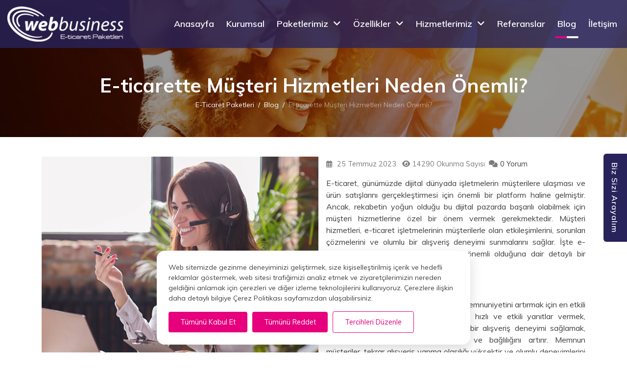

--- FILE ---
content_type: text/html; charset=utf-8
request_url: https://www.google.com/recaptcha/api2/anchor?ar=1&k=6LfWRnUUAAAAAB9dY_qhlN-vaDDDGWh9mml4IxXO&co=aHR0cHM6Ly93d3cud2ViYnVzaW5lc3MuY29tLnRyOjQ0Mw..&hl=tr&v=PoyoqOPhxBO7pBk68S4YbpHZ&size=normal&anchor-ms=20000&execute-ms=30000&cb=dx2re581uzx3
body_size: 49485
content:
<!DOCTYPE HTML><html dir="ltr" lang="tr"><head><meta http-equiv="Content-Type" content="text/html; charset=UTF-8">
<meta http-equiv="X-UA-Compatible" content="IE=edge">
<title>reCAPTCHA</title>
<style type="text/css">
/* cyrillic-ext */
@font-face {
  font-family: 'Roboto';
  font-style: normal;
  font-weight: 400;
  font-stretch: 100%;
  src: url(//fonts.gstatic.com/s/roboto/v48/KFO7CnqEu92Fr1ME7kSn66aGLdTylUAMa3GUBHMdazTgWw.woff2) format('woff2');
  unicode-range: U+0460-052F, U+1C80-1C8A, U+20B4, U+2DE0-2DFF, U+A640-A69F, U+FE2E-FE2F;
}
/* cyrillic */
@font-face {
  font-family: 'Roboto';
  font-style: normal;
  font-weight: 400;
  font-stretch: 100%;
  src: url(//fonts.gstatic.com/s/roboto/v48/KFO7CnqEu92Fr1ME7kSn66aGLdTylUAMa3iUBHMdazTgWw.woff2) format('woff2');
  unicode-range: U+0301, U+0400-045F, U+0490-0491, U+04B0-04B1, U+2116;
}
/* greek-ext */
@font-face {
  font-family: 'Roboto';
  font-style: normal;
  font-weight: 400;
  font-stretch: 100%;
  src: url(//fonts.gstatic.com/s/roboto/v48/KFO7CnqEu92Fr1ME7kSn66aGLdTylUAMa3CUBHMdazTgWw.woff2) format('woff2');
  unicode-range: U+1F00-1FFF;
}
/* greek */
@font-face {
  font-family: 'Roboto';
  font-style: normal;
  font-weight: 400;
  font-stretch: 100%;
  src: url(//fonts.gstatic.com/s/roboto/v48/KFO7CnqEu92Fr1ME7kSn66aGLdTylUAMa3-UBHMdazTgWw.woff2) format('woff2');
  unicode-range: U+0370-0377, U+037A-037F, U+0384-038A, U+038C, U+038E-03A1, U+03A3-03FF;
}
/* math */
@font-face {
  font-family: 'Roboto';
  font-style: normal;
  font-weight: 400;
  font-stretch: 100%;
  src: url(//fonts.gstatic.com/s/roboto/v48/KFO7CnqEu92Fr1ME7kSn66aGLdTylUAMawCUBHMdazTgWw.woff2) format('woff2');
  unicode-range: U+0302-0303, U+0305, U+0307-0308, U+0310, U+0312, U+0315, U+031A, U+0326-0327, U+032C, U+032F-0330, U+0332-0333, U+0338, U+033A, U+0346, U+034D, U+0391-03A1, U+03A3-03A9, U+03B1-03C9, U+03D1, U+03D5-03D6, U+03F0-03F1, U+03F4-03F5, U+2016-2017, U+2034-2038, U+203C, U+2040, U+2043, U+2047, U+2050, U+2057, U+205F, U+2070-2071, U+2074-208E, U+2090-209C, U+20D0-20DC, U+20E1, U+20E5-20EF, U+2100-2112, U+2114-2115, U+2117-2121, U+2123-214F, U+2190, U+2192, U+2194-21AE, U+21B0-21E5, U+21F1-21F2, U+21F4-2211, U+2213-2214, U+2216-22FF, U+2308-230B, U+2310, U+2319, U+231C-2321, U+2336-237A, U+237C, U+2395, U+239B-23B7, U+23D0, U+23DC-23E1, U+2474-2475, U+25AF, U+25B3, U+25B7, U+25BD, U+25C1, U+25CA, U+25CC, U+25FB, U+266D-266F, U+27C0-27FF, U+2900-2AFF, U+2B0E-2B11, U+2B30-2B4C, U+2BFE, U+3030, U+FF5B, U+FF5D, U+1D400-1D7FF, U+1EE00-1EEFF;
}
/* symbols */
@font-face {
  font-family: 'Roboto';
  font-style: normal;
  font-weight: 400;
  font-stretch: 100%;
  src: url(//fonts.gstatic.com/s/roboto/v48/KFO7CnqEu92Fr1ME7kSn66aGLdTylUAMaxKUBHMdazTgWw.woff2) format('woff2');
  unicode-range: U+0001-000C, U+000E-001F, U+007F-009F, U+20DD-20E0, U+20E2-20E4, U+2150-218F, U+2190, U+2192, U+2194-2199, U+21AF, U+21E6-21F0, U+21F3, U+2218-2219, U+2299, U+22C4-22C6, U+2300-243F, U+2440-244A, U+2460-24FF, U+25A0-27BF, U+2800-28FF, U+2921-2922, U+2981, U+29BF, U+29EB, U+2B00-2BFF, U+4DC0-4DFF, U+FFF9-FFFB, U+10140-1018E, U+10190-1019C, U+101A0, U+101D0-101FD, U+102E0-102FB, U+10E60-10E7E, U+1D2C0-1D2D3, U+1D2E0-1D37F, U+1F000-1F0FF, U+1F100-1F1AD, U+1F1E6-1F1FF, U+1F30D-1F30F, U+1F315, U+1F31C, U+1F31E, U+1F320-1F32C, U+1F336, U+1F378, U+1F37D, U+1F382, U+1F393-1F39F, U+1F3A7-1F3A8, U+1F3AC-1F3AF, U+1F3C2, U+1F3C4-1F3C6, U+1F3CA-1F3CE, U+1F3D4-1F3E0, U+1F3ED, U+1F3F1-1F3F3, U+1F3F5-1F3F7, U+1F408, U+1F415, U+1F41F, U+1F426, U+1F43F, U+1F441-1F442, U+1F444, U+1F446-1F449, U+1F44C-1F44E, U+1F453, U+1F46A, U+1F47D, U+1F4A3, U+1F4B0, U+1F4B3, U+1F4B9, U+1F4BB, U+1F4BF, U+1F4C8-1F4CB, U+1F4D6, U+1F4DA, U+1F4DF, U+1F4E3-1F4E6, U+1F4EA-1F4ED, U+1F4F7, U+1F4F9-1F4FB, U+1F4FD-1F4FE, U+1F503, U+1F507-1F50B, U+1F50D, U+1F512-1F513, U+1F53E-1F54A, U+1F54F-1F5FA, U+1F610, U+1F650-1F67F, U+1F687, U+1F68D, U+1F691, U+1F694, U+1F698, U+1F6AD, U+1F6B2, U+1F6B9-1F6BA, U+1F6BC, U+1F6C6-1F6CF, U+1F6D3-1F6D7, U+1F6E0-1F6EA, U+1F6F0-1F6F3, U+1F6F7-1F6FC, U+1F700-1F7FF, U+1F800-1F80B, U+1F810-1F847, U+1F850-1F859, U+1F860-1F887, U+1F890-1F8AD, U+1F8B0-1F8BB, U+1F8C0-1F8C1, U+1F900-1F90B, U+1F93B, U+1F946, U+1F984, U+1F996, U+1F9E9, U+1FA00-1FA6F, U+1FA70-1FA7C, U+1FA80-1FA89, U+1FA8F-1FAC6, U+1FACE-1FADC, U+1FADF-1FAE9, U+1FAF0-1FAF8, U+1FB00-1FBFF;
}
/* vietnamese */
@font-face {
  font-family: 'Roboto';
  font-style: normal;
  font-weight: 400;
  font-stretch: 100%;
  src: url(//fonts.gstatic.com/s/roboto/v48/KFO7CnqEu92Fr1ME7kSn66aGLdTylUAMa3OUBHMdazTgWw.woff2) format('woff2');
  unicode-range: U+0102-0103, U+0110-0111, U+0128-0129, U+0168-0169, U+01A0-01A1, U+01AF-01B0, U+0300-0301, U+0303-0304, U+0308-0309, U+0323, U+0329, U+1EA0-1EF9, U+20AB;
}
/* latin-ext */
@font-face {
  font-family: 'Roboto';
  font-style: normal;
  font-weight: 400;
  font-stretch: 100%;
  src: url(//fonts.gstatic.com/s/roboto/v48/KFO7CnqEu92Fr1ME7kSn66aGLdTylUAMa3KUBHMdazTgWw.woff2) format('woff2');
  unicode-range: U+0100-02BA, U+02BD-02C5, U+02C7-02CC, U+02CE-02D7, U+02DD-02FF, U+0304, U+0308, U+0329, U+1D00-1DBF, U+1E00-1E9F, U+1EF2-1EFF, U+2020, U+20A0-20AB, U+20AD-20C0, U+2113, U+2C60-2C7F, U+A720-A7FF;
}
/* latin */
@font-face {
  font-family: 'Roboto';
  font-style: normal;
  font-weight: 400;
  font-stretch: 100%;
  src: url(//fonts.gstatic.com/s/roboto/v48/KFO7CnqEu92Fr1ME7kSn66aGLdTylUAMa3yUBHMdazQ.woff2) format('woff2');
  unicode-range: U+0000-00FF, U+0131, U+0152-0153, U+02BB-02BC, U+02C6, U+02DA, U+02DC, U+0304, U+0308, U+0329, U+2000-206F, U+20AC, U+2122, U+2191, U+2193, U+2212, U+2215, U+FEFF, U+FFFD;
}
/* cyrillic-ext */
@font-face {
  font-family: 'Roboto';
  font-style: normal;
  font-weight: 500;
  font-stretch: 100%;
  src: url(//fonts.gstatic.com/s/roboto/v48/KFO7CnqEu92Fr1ME7kSn66aGLdTylUAMa3GUBHMdazTgWw.woff2) format('woff2');
  unicode-range: U+0460-052F, U+1C80-1C8A, U+20B4, U+2DE0-2DFF, U+A640-A69F, U+FE2E-FE2F;
}
/* cyrillic */
@font-face {
  font-family: 'Roboto';
  font-style: normal;
  font-weight: 500;
  font-stretch: 100%;
  src: url(//fonts.gstatic.com/s/roboto/v48/KFO7CnqEu92Fr1ME7kSn66aGLdTylUAMa3iUBHMdazTgWw.woff2) format('woff2');
  unicode-range: U+0301, U+0400-045F, U+0490-0491, U+04B0-04B1, U+2116;
}
/* greek-ext */
@font-face {
  font-family: 'Roboto';
  font-style: normal;
  font-weight: 500;
  font-stretch: 100%;
  src: url(//fonts.gstatic.com/s/roboto/v48/KFO7CnqEu92Fr1ME7kSn66aGLdTylUAMa3CUBHMdazTgWw.woff2) format('woff2');
  unicode-range: U+1F00-1FFF;
}
/* greek */
@font-face {
  font-family: 'Roboto';
  font-style: normal;
  font-weight: 500;
  font-stretch: 100%;
  src: url(//fonts.gstatic.com/s/roboto/v48/KFO7CnqEu92Fr1ME7kSn66aGLdTylUAMa3-UBHMdazTgWw.woff2) format('woff2');
  unicode-range: U+0370-0377, U+037A-037F, U+0384-038A, U+038C, U+038E-03A1, U+03A3-03FF;
}
/* math */
@font-face {
  font-family: 'Roboto';
  font-style: normal;
  font-weight: 500;
  font-stretch: 100%;
  src: url(//fonts.gstatic.com/s/roboto/v48/KFO7CnqEu92Fr1ME7kSn66aGLdTylUAMawCUBHMdazTgWw.woff2) format('woff2');
  unicode-range: U+0302-0303, U+0305, U+0307-0308, U+0310, U+0312, U+0315, U+031A, U+0326-0327, U+032C, U+032F-0330, U+0332-0333, U+0338, U+033A, U+0346, U+034D, U+0391-03A1, U+03A3-03A9, U+03B1-03C9, U+03D1, U+03D5-03D6, U+03F0-03F1, U+03F4-03F5, U+2016-2017, U+2034-2038, U+203C, U+2040, U+2043, U+2047, U+2050, U+2057, U+205F, U+2070-2071, U+2074-208E, U+2090-209C, U+20D0-20DC, U+20E1, U+20E5-20EF, U+2100-2112, U+2114-2115, U+2117-2121, U+2123-214F, U+2190, U+2192, U+2194-21AE, U+21B0-21E5, U+21F1-21F2, U+21F4-2211, U+2213-2214, U+2216-22FF, U+2308-230B, U+2310, U+2319, U+231C-2321, U+2336-237A, U+237C, U+2395, U+239B-23B7, U+23D0, U+23DC-23E1, U+2474-2475, U+25AF, U+25B3, U+25B7, U+25BD, U+25C1, U+25CA, U+25CC, U+25FB, U+266D-266F, U+27C0-27FF, U+2900-2AFF, U+2B0E-2B11, U+2B30-2B4C, U+2BFE, U+3030, U+FF5B, U+FF5D, U+1D400-1D7FF, U+1EE00-1EEFF;
}
/* symbols */
@font-face {
  font-family: 'Roboto';
  font-style: normal;
  font-weight: 500;
  font-stretch: 100%;
  src: url(//fonts.gstatic.com/s/roboto/v48/KFO7CnqEu92Fr1ME7kSn66aGLdTylUAMaxKUBHMdazTgWw.woff2) format('woff2');
  unicode-range: U+0001-000C, U+000E-001F, U+007F-009F, U+20DD-20E0, U+20E2-20E4, U+2150-218F, U+2190, U+2192, U+2194-2199, U+21AF, U+21E6-21F0, U+21F3, U+2218-2219, U+2299, U+22C4-22C6, U+2300-243F, U+2440-244A, U+2460-24FF, U+25A0-27BF, U+2800-28FF, U+2921-2922, U+2981, U+29BF, U+29EB, U+2B00-2BFF, U+4DC0-4DFF, U+FFF9-FFFB, U+10140-1018E, U+10190-1019C, U+101A0, U+101D0-101FD, U+102E0-102FB, U+10E60-10E7E, U+1D2C0-1D2D3, U+1D2E0-1D37F, U+1F000-1F0FF, U+1F100-1F1AD, U+1F1E6-1F1FF, U+1F30D-1F30F, U+1F315, U+1F31C, U+1F31E, U+1F320-1F32C, U+1F336, U+1F378, U+1F37D, U+1F382, U+1F393-1F39F, U+1F3A7-1F3A8, U+1F3AC-1F3AF, U+1F3C2, U+1F3C4-1F3C6, U+1F3CA-1F3CE, U+1F3D4-1F3E0, U+1F3ED, U+1F3F1-1F3F3, U+1F3F5-1F3F7, U+1F408, U+1F415, U+1F41F, U+1F426, U+1F43F, U+1F441-1F442, U+1F444, U+1F446-1F449, U+1F44C-1F44E, U+1F453, U+1F46A, U+1F47D, U+1F4A3, U+1F4B0, U+1F4B3, U+1F4B9, U+1F4BB, U+1F4BF, U+1F4C8-1F4CB, U+1F4D6, U+1F4DA, U+1F4DF, U+1F4E3-1F4E6, U+1F4EA-1F4ED, U+1F4F7, U+1F4F9-1F4FB, U+1F4FD-1F4FE, U+1F503, U+1F507-1F50B, U+1F50D, U+1F512-1F513, U+1F53E-1F54A, U+1F54F-1F5FA, U+1F610, U+1F650-1F67F, U+1F687, U+1F68D, U+1F691, U+1F694, U+1F698, U+1F6AD, U+1F6B2, U+1F6B9-1F6BA, U+1F6BC, U+1F6C6-1F6CF, U+1F6D3-1F6D7, U+1F6E0-1F6EA, U+1F6F0-1F6F3, U+1F6F7-1F6FC, U+1F700-1F7FF, U+1F800-1F80B, U+1F810-1F847, U+1F850-1F859, U+1F860-1F887, U+1F890-1F8AD, U+1F8B0-1F8BB, U+1F8C0-1F8C1, U+1F900-1F90B, U+1F93B, U+1F946, U+1F984, U+1F996, U+1F9E9, U+1FA00-1FA6F, U+1FA70-1FA7C, U+1FA80-1FA89, U+1FA8F-1FAC6, U+1FACE-1FADC, U+1FADF-1FAE9, U+1FAF0-1FAF8, U+1FB00-1FBFF;
}
/* vietnamese */
@font-face {
  font-family: 'Roboto';
  font-style: normal;
  font-weight: 500;
  font-stretch: 100%;
  src: url(//fonts.gstatic.com/s/roboto/v48/KFO7CnqEu92Fr1ME7kSn66aGLdTylUAMa3OUBHMdazTgWw.woff2) format('woff2');
  unicode-range: U+0102-0103, U+0110-0111, U+0128-0129, U+0168-0169, U+01A0-01A1, U+01AF-01B0, U+0300-0301, U+0303-0304, U+0308-0309, U+0323, U+0329, U+1EA0-1EF9, U+20AB;
}
/* latin-ext */
@font-face {
  font-family: 'Roboto';
  font-style: normal;
  font-weight: 500;
  font-stretch: 100%;
  src: url(//fonts.gstatic.com/s/roboto/v48/KFO7CnqEu92Fr1ME7kSn66aGLdTylUAMa3KUBHMdazTgWw.woff2) format('woff2');
  unicode-range: U+0100-02BA, U+02BD-02C5, U+02C7-02CC, U+02CE-02D7, U+02DD-02FF, U+0304, U+0308, U+0329, U+1D00-1DBF, U+1E00-1E9F, U+1EF2-1EFF, U+2020, U+20A0-20AB, U+20AD-20C0, U+2113, U+2C60-2C7F, U+A720-A7FF;
}
/* latin */
@font-face {
  font-family: 'Roboto';
  font-style: normal;
  font-weight: 500;
  font-stretch: 100%;
  src: url(//fonts.gstatic.com/s/roboto/v48/KFO7CnqEu92Fr1ME7kSn66aGLdTylUAMa3yUBHMdazQ.woff2) format('woff2');
  unicode-range: U+0000-00FF, U+0131, U+0152-0153, U+02BB-02BC, U+02C6, U+02DA, U+02DC, U+0304, U+0308, U+0329, U+2000-206F, U+20AC, U+2122, U+2191, U+2193, U+2212, U+2215, U+FEFF, U+FFFD;
}
/* cyrillic-ext */
@font-face {
  font-family: 'Roboto';
  font-style: normal;
  font-weight: 900;
  font-stretch: 100%;
  src: url(//fonts.gstatic.com/s/roboto/v48/KFO7CnqEu92Fr1ME7kSn66aGLdTylUAMa3GUBHMdazTgWw.woff2) format('woff2');
  unicode-range: U+0460-052F, U+1C80-1C8A, U+20B4, U+2DE0-2DFF, U+A640-A69F, U+FE2E-FE2F;
}
/* cyrillic */
@font-face {
  font-family: 'Roboto';
  font-style: normal;
  font-weight: 900;
  font-stretch: 100%;
  src: url(//fonts.gstatic.com/s/roboto/v48/KFO7CnqEu92Fr1ME7kSn66aGLdTylUAMa3iUBHMdazTgWw.woff2) format('woff2');
  unicode-range: U+0301, U+0400-045F, U+0490-0491, U+04B0-04B1, U+2116;
}
/* greek-ext */
@font-face {
  font-family: 'Roboto';
  font-style: normal;
  font-weight: 900;
  font-stretch: 100%;
  src: url(//fonts.gstatic.com/s/roboto/v48/KFO7CnqEu92Fr1ME7kSn66aGLdTylUAMa3CUBHMdazTgWw.woff2) format('woff2');
  unicode-range: U+1F00-1FFF;
}
/* greek */
@font-face {
  font-family: 'Roboto';
  font-style: normal;
  font-weight: 900;
  font-stretch: 100%;
  src: url(//fonts.gstatic.com/s/roboto/v48/KFO7CnqEu92Fr1ME7kSn66aGLdTylUAMa3-UBHMdazTgWw.woff2) format('woff2');
  unicode-range: U+0370-0377, U+037A-037F, U+0384-038A, U+038C, U+038E-03A1, U+03A3-03FF;
}
/* math */
@font-face {
  font-family: 'Roboto';
  font-style: normal;
  font-weight: 900;
  font-stretch: 100%;
  src: url(//fonts.gstatic.com/s/roboto/v48/KFO7CnqEu92Fr1ME7kSn66aGLdTylUAMawCUBHMdazTgWw.woff2) format('woff2');
  unicode-range: U+0302-0303, U+0305, U+0307-0308, U+0310, U+0312, U+0315, U+031A, U+0326-0327, U+032C, U+032F-0330, U+0332-0333, U+0338, U+033A, U+0346, U+034D, U+0391-03A1, U+03A3-03A9, U+03B1-03C9, U+03D1, U+03D5-03D6, U+03F0-03F1, U+03F4-03F5, U+2016-2017, U+2034-2038, U+203C, U+2040, U+2043, U+2047, U+2050, U+2057, U+205F, U+2070-2071, U+2074-208E, U+2090-209C, U+20D0-20DC, U+20E1, U+20E5-20EF, U+2100-2112, U+2114-2115, U+2117-2121, U+2123-214F, U+2190, U+2192, U+2194-21AE, U+21B0-21E5, U+21F1-21F2, U+21F4-2211, U+2213-2214, U+2216-22FF, U+2308-230B, U+2310, U+2319, U+231C-2321, U+2336-237A, U+237C, U+2395, U+239B-23B7, U+23D0, U+23DC-23E1, U+2474-2475, U+25AF, U+25B3, U+25B7, U+25BD, U+25C1, U+25CA, U+25CC, U+25FB, U+266D-266F, U+27C0-27FF, U+2900-2AFF, U+2B0E-2B11, U+2B30-2B4C, U+2BFE, U+3030, U+FF5B, U+FF5D, U+1D400-1D7FF, U+1EE00-1EEFF;
}
/* symbols */
@font-face {
  font-family: 'Roboto';
  font-style: normal;
  font-weight: 900;
  font-stretch: 100%;
  src: url(//fonts.gstatic.com/s/roboto/v48/KFO7CnqEu92Fr1ME7kSn66aGLdTylUAMaxKUBHMdazTgWw.woff2) format('woff2');
  unicode-range: U+0001-000C, U+000E-001F, U+007F-009F, U+20DD-20E0, U+20E2-20E4, U+2150-218F, U+2190, U+2192, U+2194-2199, U+21AF, U+21E6-21F0, U+21F3, U+2218-2219, U+2299, U+22C4-22C6, U+2300-243F, U+2440-244A, U+2460-24FF, U+25A0-27BF, U+2800-28FF, U+2921-2922, U+2981, U+29BF, U+29EB, U+2B00-2BFF, U+4DC0-4DFF, U+FFF9-FFFB, U+10140-1018E, U+10190-1019C, U+101A0, U+101D0-101FD, U+102E0-102FB, U+10E60-10E7E, U+1D2C0-1D2D3, U+1D2E0-1D37F, U+1F000-1F0FF, U+1F100-1F1AD, U+1F1E6-1F1FF, U+1F30D-1F30F, U+1F315, U+1F31C, U+1F31E, U+1F320-1F32C, U+1F336, U+1F378, U+1F37D, U+1F382, U+1F393-1F39F, U+1F3A7-1F3A8, U+1F3AC-1F3AF, U+1F3C2, U+1F3C4-1F3C6, U+1F3CA-1F3CE, U+1F3D4-1F3E0, U+1F3ED, U+1F3F1-1F3F3, U+1F3F5-1F3F7, U+1F408, U+1F415, U+1F41F, U+1F426, U+1F43F, U+1F441-1F442, U+1F444, U+1F446-1F449, U+1F44C-1F44E, U+1F453, U+1F46A, U+1F47D, U+1F4A3, U+1F4B0, U+1F4B3, U+1F4B9, U+1F4BB, U+1F4BF, U+1F4C8-1F4CB, U+1F4D6, U+1F4DA, U+1F4DF, U+1F4E3-1F4E6, U+1F4EA-1F4ED, U+1F4F7, U+1F4F9-1F4FB, U+1F4FD-1F4FE, U+1F503, U+1F507-1F50B, U+1F50D, U+1F512-1F513, U+1F53E-1F54A, U+1F54F-1F5FA, U+1F610, U+1F650-1F67F, U+1F687, U+1F68D, U+1F691, U+1F694, U+1F698, U+1F6AD, U+1F6B2, U+1F6B9-1F6BA, U+1F6BC, U+1F6C6-1F6CF, U+1F6D3-1F6D7, U+1F6E0-1F6EA, U+1F6F0-1F6F3, U+1F6F7-1F6FC, U+1F700-1F7FF, U+1F800-1F80B, U+1F810-1F847, U+1F850-1F859, U+1F860-1F887, U+1F890-1F8AD, U+1F8B0-1F8BB, U+1F8C0-1F8C1, U+1F900-1F90B, U+1F93B, U+1F946, U+1F984, U+1F996, U+1F9E9, U+1FA00-1FA6F, U+1FA70-1FA7C, U+1FA80-1FA89, U+1FA8F-1FAC6, U+1FACE-1FADC, U+1FADF-1FAE9, U+1FAF0-1FAF8, U+1FB00-1FBFF;
}
/* vietnamese */
@font-face {
  font-family: 'Roboto';
  font-style: normal;
  font-weight: 900;
  font-stretch: 100%;
  src: url(//fonts.gstatic.com/s/roboto/v48/KFO7CnqEu92Fr1ME7kSn66aGLdTylUAMa3OUBHMdazTgWw.woff2) format('woff2');
  unicode-range: U+0102-0103, U+0110-0111, U+0128-0129, U+0168-0169, U+01A0-01A1, U+01AF-01B0, U+0300-0301, U+0303-0304, U+0308-0309, U+0323, U+0329, U+1EA0-1EF9, U+20AB;
}
/* latin-ext */
@font-face {
  font-family: 'Roboto';
  font-style: normal;
  font-weight: 900;
  font-stretch: 100%;
  src: url(//fonts.gstatic.com/s/roboto/v48/KFO7CnqEu92Fr1ME7kSn66aGLdTylUAMa3KUBHMdazTgWw.woff2) format('woff2');
  unicode-range: U+0100-02BA, U+02BD-02C5, U+02C7-02CC, U+02CE-02D7, U+02DD-02FF, U+0304, U+0308, U+0329, U+1D00-1DBF, U+1E00-1E9F, U+1EF2-1EFF, U+2020, U+20A0-20AB, U+20AD-20C0, U+2113, U+2C60-2C7F, U+A720-A7FF;
}
/* latin */
@font-face {
  font-family: 'Roboto';
  font-style: normal;
  font-weight: 900;
  font-stretch: 100%;
  src: url(//fonts.gstatic.com/s/roboto/v48/KFO7CnqEu92Fr1ME7kSn66aGLdTylUAMa3yUBHMdazQ.woff2) format('woff2');
  unicode-range: U+0000-00FF, U+0131, U+0152-0153, U+02BB-02BC, U+02C6, U+02DA, U+02DC, U+0304, U+0308, U+0329, U+2000-206F, U+20AC, U+2122, U+2191, U+2193, U+2212, U+2215, U+FEFF, U+FFFD;
}

</style>
<link rel="stylesheet" type="text/css" href="https://www.gstatic.com/recaptcha/releases/PoyoqOPhxBO7pBk68S4YbpHZ/styles__ltr.css">
<script nonce="RfYXdKZLuWlGc29JEAF0Mg" type="text/javascript">window['__recaptcha_api'] = 'https://www.google.com/recaptcha/api2/';</script>
<script type="text/javascript" src="https://www.gstatic.com/recaptcha/releases/PoyoqOPhxBO7pBk68S4YbpHZ/recaptcha__tr.js" nonce="RfYXdKZLuWlGc29JEAF0Mg">
      
    </script></head>
<body><div id="rc-anchor-alert" class="rc-anchor-alert"></div>
<input type="hidden" id="recaptcha-token" value="[base64]">
<script type="text/javascript" nonce="RfYXdKZLuWlGc29JEAF0Mg">
      recaptcha.anchor.Main.init("[\x22ainput\x22,[\x22bgdata\x22,\x22\x22,\[base64]/[base64]/[base64]/[base64]/[base64]/[base64]/[base64]/[base64]/[base64]/[base64]\\u003d\x22,\[base64]\x22,\x22w5zDo2/[base64]/[base64]/Ds09JdcONUF9YZcKRw7PCjsO9QmzCjTjDsQDCgMKQw5xewr9hWMO2w5/[base64]/Cm8KxwoDDlll/VGstw4dpCybDjQt1wr0+F8K5w5PDhUTCmsO9w7FlwprCp8K3QsKdYVXCgsO1w6nDm8OgbMOQw6PCkcKEw50XwrQCwrVxwo/CmMO8w4kXwoXDncKbw57CszRaFsOOUsOgT17DpHcCw7bCoGQlw4vDkzdgwqgYw7jCvyPDjnhUKcK+wqpKD8OMHsKxJcKLwqgiw7/CigrCr8OkElQyNxHDkUvCoTB0wqRAWcOzFFNrc8O8wpTCrn5Qwp9CwqfCkCFew6TDvVAVYhPClsOXwpw0Y8OIw57Ci8ONwpxPJWzDqH8dPVgdCcODFXNWY3DCssOPQy1obnVzw4XCrcOJwq3CuMOrQH0ILsKFwoI6wpYiw5fDi8KsMzzDpRFLd8OdUA/Cp8KYLivDsMONLsKRw7NMwpLDuynDgl/CoibCknHCo23DosK8EzUSw4N+w5QYAsKrQcKSNx5UJBzCiAXDkRnDqkzDvGbDqsK5woFfwoXCisKtHG7DtirCm8KuMzTCm3fDtsKtw7kWFsKBEEcTw4PCgF3DvQzDrcKSWcOhwqfDsD8GTlrCojPDi0fCtDIAXDDChcOmwrwrw5TDrMKPbQ/CsTdkKmTDq8KSwoLDpkbDlsOFETDDt8OSDFlPw5VCw6zDr8KMYWDChsO3OykAQcKqGSfDgBXDisOvSEjCnggZMMK5wqLCgMKXWsOpw4/[base64]/CjsObb8Oaw4YtOBB5ERXDshNSwqPDlMOKJiLDlcK+PRlOC8Oow4nDnMKKw4nCqjvCg8OucFnCrcKjw4EgwrDCsA/DhcOrI8OLw6MUAUs7wqXClQx4Nk7DvxkrdRkmw5Yxw53DqcO1w5MmOREfMRwKwp7DmXDDtDgwK8OKNynDscOBWDzDkjHDlsK0aTZeecKmw7DDjHgBw6/Ch8OAfsOtw7fCmcOJw5F/w5DDgcKCWR7Cl2REw67Dj8KYw4UcWRPDusO/esKYwqw+EsOQw6PCosOLw5zCocOAFMODwovDh8KKbEQ/[base64]/CtnccZlNDwoJvXmpUVGRuen5mPjALw5M3FH/[base64]/GyxSW8OAw6HCpyvChcOVworDsmBLfUHCgMOVw7zCvcOJwrbCnjNXwo/DusORwqNhw6oBw7gnIwAbwpXDhsKmFyDCkMOYYB/DpmjDr8OJFmBjwqMEwrx8w6VPw73DoCg4w7c/[base64]/w6VZw4McKALCu1HCp0UWEcOxw7wNW3zCssO2Z8KrdMOVQ8KsHsOAw4bDgTPCrGzDvXNKJcKkXsOrHMOWw6stCTd7w4xfTyYIZ8OXXBwrLcKGYEkjw6DCoxJZCR9ObcOkwr0+FWXCnsOlVcORwq7Crk5UZcOUwosgf8OVZShQw4IRTmvDqcKLWsK7wpDCkVLDqDB+w5R/Y8KfworCqVVzTMOFwoRICMOZwpxCw4nCi8KODjzCvsKuQB7DoywPw7QeQMKHfcOaFcK1woQFw7DCrCp7wpszw6Eiw7spwqVQW8KUA3NuwqRKwqhcIxLCrMOQwqvCmQ0twrlTfsOnworDr8KhT250w7rCgRnCiBzDocKFXTIowrLChXAWw4LCkSUPHETDjcOww5kOwq/CqsKOwr8BwpNHXcOLw6XDiVTCpMOlw7nCk8OJwpQYw4UUWmLDhUxEwp94wo1sBzXCgi8oI8OyShZpYyXDn8K4wrjCunHDqcOww7NcAcOwHMKlwpQ9wqjDn8KIQsKPw74ew6NGw5J/XlHDjAp0wpgvw6sRwrrCqcOtL8OAw4LDrW8dwrYIXcOyWV3Cvh1SwrkWFlxmw7fCkEUCTsKmNcOOW8KXUsKNVH3CgDLDrsO4PMKhIjDCj3zDrcK2CcKjw5xUQ8OeTMKSw5vCmMOTwpENVsKUwqbDoQbCsMOOwo/DrMOCN2EcNVnDtU/[base64]/CgU3DvsOvwpNEHiPCnsKXS0fDm3wRaEDCtsOtd8KRR8Ogw5NeBcKew4RLRW9KAC/CrF52HhZ5wqdcVA0OUiYxG2Q/[base64]/DlMOOw4XCqjYiwokIwpIDw4DDiHLDt8KXGT01wrQjwqHDlcOEwqPCgcO8wrt3wq7Di8Kgw5fDpsKAwo7DjB3ColVIKxY8w7XDnsOAw7sbf1hWcgvDgS84CsKow5USw5HDm8Kaw4vCvMOkw4cdw7VcF8OFw5FDw7poLcO2worCg3nCi8OUwo7Dg8OpK8Kjd8O/wpZvIMOsQMOnSn/Ck8Kew6HDpSrCnsK4wo9TwpHDs8KWwprCk15twqfDk8OqR8OAYMO0fcO7MMO9w611w4fChcOGw4fCnsOOw5nDocOGaMK9w4wCw5doPcONw6sqw53DrQQFYXUJw6IBwohZJDxfRcOswpnCocKjw5nDgwzDpQR+BMOLesOQZMOrw6/CisO3SQ7DoUMOPyvDkcOHHcOSJ0Qrd8OZG3vDicO0C8K/[base64]/CmwldJ8OpOAtKwrPDqcKJSXPCo8Kxw5FnH8K7dsKtwqZRw6hGY8OHwpoFDFtVXyNZRmTCp8KzJ8KpN3vDlMKiP8KAQmcAwp/CpcKEGcOSYj7DhMODw4JgI8KSw5BGw6oyfBFrEcOAAF3CohnCncOiA8OsMzrCmcO2wrZzw58bwpHDm8O4wpnDtnYAw60swpQib8KNXMOIWRcJJcKowrnCnCVwfUHDqcOsLjl+J8KRaB40wr5lVkPCgcK0L8K+UDjDonXDrA4cKMKLwoIGTDtUEHTDh8OPR1/CkMOIwrhxO8KPwp/DrcOPb8OJZcOVwqDDoMKCwprDpR4xwqbCnMOVGcKYScKGIsKnDFnDimPDsMKdSsOJFAYrwrhNworCvFbDhmU+BsKWKj3DnXQ9w7k5N0XCunrDtH/DknnCssKdwqnDnsKywovDuTrDn1nCkMOvwoVxFMKNw7Vrw4fCtEdLwq1YJ2nDp0bDqMK1wqQnIj/CqG/DtcK7S1bDnEUGC3MzwpAaJ8K3w6bCiMOGScKoMmtSQiwfwpgTw6HCq8K1e3pAdsOrw4ADwr8DWGtbFkDCq8KQSgY8dB7Ds8Kzw4LDngrCvcOAYThvWAvDlcOZCB/CmcOcwp7DlwjDgwUCWsKIw6Rbw4bCuCILworDpXVhI8OGw7N/[base64]/CpsORT1nCnMK4w5DCkGnDimLCpsKJwqRUDMO3d8Ofw5fChijDsjY9woHDnsKXTMOyw4DCoMOZw5FQIcOYw7LDkMONAcKowrVMTMKudyfDr8Knw5TClxc4w6HDs8KJaxjDgUXDn8Kxw71Gw7w1PsK3w5gkUsOfeUjCvsKAGwzDrnPDhAEXS8O8aEXDq2/[base64]/DkgtlWwDDnCjCocK7BsKIP8OyICtpw6MYw4rDqmQDwofDlHtWb8KkRjXDqsOMBsKNbSFHS8OewoYawqINw4PChkHDr1h3woc/fljDncO7wo3DtsOxwqMpSjUzw7Rgwo7DrsOWw48nw7Auwo7CmBsdw653w7Nzw5clwpFxw6LCg8KQC2jCvyJewrFuR1w8wp/[base64]/Dv8KUZMO+EsKmwo3Ct8K+w7zCkcKUw5TCjsKTw4ZuSDQ3wofDuFnCgQ9pdcORV8Oiwr/Cl8O8wpQ5wpzCtcOew5EdE3ZvAw4Pwrlnw6zChcOYZsKsQgXCk8KPw4TDhcOjfsKmA8OqF8OxYcO5TlbDjh7Cm1DDskPCksKEF1bClA3DncO8wpNxwrDDiy8tw7LDhMOpOsK2P1QUWnk3wptAXcKzw7rCkHNOcsKBwpp9wq06KS/Dln9BQz8zEjnDt3Nnf2PChmrCmURaw4LDkGsiw7vCsMKJcSFLwr7DvsOsw59Sw6Jkw7RtcMKlwq/CjgrDqlHCo1tLw4rCjHnDo8KOw4ZKwqwwQ8OiwpXCksOawqhMw4Ycw4HDpzbCkj1iWCvCncOpw4LCnMKHGcOcw6/DmlrDrMOvYsKkP3Ytw6nCo8OYe3cOd8K6ch8aw7EOwroJwoY1XsO+NXbClcKtw7A6fsKvLhldw6E4wrvDsRNodcO+UFHChcKmJFLCusOwFj95wqBWw64wbMK0w6rChMO0IsO/WTYdw5TDv8Ohw7EREMKxwpAHw73CtTpkYsOWKB/[base64]/DiMOnCSs4Eh7CncKMw6onF0fCmMONUS7CtR3DsMKWIsKdIsOwCMOBw4xrwoXDpmrCrjLDsgQPw7nCq8KmfQlrw4FaOsOUbMOuw5h3W8OONV5tYjRAwoUATAPCkwbClcOEUnXDgcORwp/Cn8KEB3kqw7/[base64]/wqQDwqPClMK7w5UBImbCscKWw60OOVbDvsOow5bCu8ONw6Fkwr0QelXDrgvCrxvCmMOXw5fCpy42dsK2wq7Dj316DznCnGINwoJiLsKmfl51bHbCtnFEw41Fw43DtwjDhgMPwopfcTfCmHLClMOawpAFTjvDlMOBw7bDu8Klwo0wXcOCbW/Dt8ORHl1Ww7MJDD1HbcO7J8OWNWTDuDQcHE/CvH0bw61yZnzDmMOud8OjwovDpDXCk8K1w6PCrMKoFhspwqfCrcKgwrhpwq1wW8KoLMOrMcOKw6hFwoLCtBHCr8KxL0vDpjbCv8KTdUbDh8OxScKtwo/CjcOfw6w2wosGSEjDlcOZfhsowprCsQrCkAPCn15qLHIMwrXDkwoMB1/CiW3DhsOiLStCw7EmGzA3L8KgGcOEYF/Ch3LClcOUw4I7w5sHf1Rnwrgdw6LCoRvClmEeBcOVKWIcwoROZMKcK8Onw6fCvW9PwrJ/w7rCi1HDjzLDqcO5aHHDvQ/ClFwSw4ooRS/DosKNwrEJCcOHw5PDj2vCvFTCjkJBQcO3L8O7Y8OBWDklGCYTw6IXw4/Ct1MHRsOawr3CvsKGwqI8bMO4KcKxw6Ysw4EfPcOawpHChyzCuh/DtMO5N1TCs8KNTsKlwobCgjESFWjCqQzChsKWwpdkCcOUK8KEwohuw4BhUlrCtMO2NMKAKgp9w7nDpQxfw7t5S1fCggsgw51Zwq9nw7cTVxzCrCnCs8Kxw5bCq8OAw7zChEXChMOjwrAdw5Nrw68NecO4RcKXYMKZLX3Dl8Oqwo/Dn1zCk8KpwoE/w67Cu3DDhsKgwo/DsMOdwo/[base64]/Do8K6KQc/[base64]/woXDs2czw6fCgcOZw7gbwrrDpMO+Z3kAw693woJRfsK8FXnCi1jDq8K/Y3IRNGTDt8KTdgrCi3M4w6Epw6MoIhUtPHXCvMKkf2XDrMOiYsKdUMORwqN7TMKGYngcw4DDr3HDiQkOw6cJZiJGwrFDwprDunfDtQ8lLG1Xw6TDqcKjw7Ahw50aCMK/wrMNwrnCv8OLwqzDszjDksOMw6jCj0EUNmLClsOYw6prSsOZw5pFw5XCkyJww5FzfAp4EMOdw6hNw5XCn8ODwohGX8OSesO/R8O0DzZ4wpNUw4HCucOfwqjCkk7CvR98TUgNw67CljIsw6dqLcKEwpd+SsOeEhFZInAXUsKiwo7CkDgWYsOMw5FfYsOzXMKtwobDvlMUw73CiMKFwqU3w5tDc8OpwpLDhDLCpsKWworDpMOXUsKGDxDDhwjCozrDi8KAwq/Ds8O8w4RRwpw+w6nDhW/[base64]/CnB3Dg8KbwoMIwoROH8OZw50Ww5UGZcKWwpZUAMOidntgHMOwDsOAUx1Nw7hPw6TCmsOswrlGwrPCpC3Dow9oYVbCqTfDhcO8w4FnwpjDjhrCsTQwwrfCocKaw7LClQcMwoDDimvCj8KhbMKuw7TDn8K1woTDgAgawolewo/ChsO9GMOCwp7Chzx2LTB2DMKdw7lXZg8XwoZ9Q8OKw7XDusObQA3Cl8OjZ8KSe8KwSFIiwqjCgcKqMFnCvcKVJnjCgsOhecOQw5V/QyvDlMO6wo7DscKBBcOsw6UGwo1cABFNPwFEwr7ClsORTUFIR8O1w4/[base64]/DtMKwKsKMSFTDmUAvw73Cn8ONJMOLwrfDqgbCrcKKSG/[base64]/DhXxFwofDgm94fcKIwqRWwr7CvyLCgFQFLDk6w77DgcOrw7FTwpN0w7rDucKwFQjDrcOmwrk+wrAYFsOfXj3CuMOiwpzDtMOfwqLDh0wvw7rDjjE6wqMbfCbCucKrAStafg4oOsOgaMOyH1JSEsKcw5/CqENewrt7HmTDqURew6HCo1LDn8KbITZAw7nDnVsWwrXCjCluT13DrjfCrBvCtMOVwonCi8OzXWLDhi/DscOFDxtRw4nCjltdwrMgasKjMMOIYjp4wqdhT8KbEWY+wp8cwq/Du8K1BMOKdSjClSrCrQzDtDXDj8KRw4nCpcKDw6JRM8KHfRt3aAwSQzbDjRzChwTCv2DDuUYUOMKUFsKywqrCpTnCvkzDo8KgGQXDhMKYfsOnw4/Dv8OjZ8K8FsKAw7s3B1czw6XDnEPCnMKYw5DDjCrCuCHClg0CwrfDqMOswrAGJ8Ksw7nCt2jDpsOXBlvDh8OdwrR/XCVzTsKdZnY9w4BZXcKhwr7CpsKFdMObw5XDj8KKwq/CvRJywoFqwpgdwprCicO6QVjCt1nCvsKhaDwNwo92wol9BcKHVQILwrrCgMOFw7k+PgUvYcKPXcKsVsOfYX4fw7law4N1QsKEXsK6CsOjfsOmw6paw7rCgsKWw7zDr1w+OsONw74Kw6/CqcKbwpY/[base64]/CihPChMKfwo9pBsO9wqduw6TCnGPDoXLDpsKBBVXCtlvDlsKuJhPDkMOWw4/CiH0UPsOadiDDosKsfcKOYsK+w5MOwq97wqnCicK5wpvCicKPwqETwrbCjcOQwr3DijTCpmd7KhxgUXBGwpNSC8OfwoFFw7vDrGoKUFTDkndXw6A3wpI6w5nDuRjDmnlcw43CmV0QwrjDqwzCiGNqwql4w4Bfw7Y5SS/Cm8K7fsK7wqvCs8OBw58Iw7RxQCouawBWA1nClzU9UcKSw6/CiQB8EFvCsnF9GcKWwrHDp8KFc8KXw5Ngw41/wpPCsz84w4xTJxZYSCdWKsKBCsOUwp17wqbDrcKUwq1fE8O9wpFAEMKuwqsqOCsdwrdkw5/ChsO4LsOzwrfDp8O3w4LCjsOueB4cFCPCvCB6KMKMwp/DizfCl37DrR7DscOLwpw1PQnDoGzDjsKHTcOow6Rtw4Yiw7vCusOFwqphcB7CjTdmWDsewqfDhcK8FcOXwpTDsBNtwptUOCXDrsKlfMO8FMK5fcKKw77Cllx1w4/CjsKPwp0JwqHCnEHDlMKSb8Odw6dswpXCjirCnkx4RBDCvMKWw5lJV17CuGbClMO5e0LDlCI9FwvDnRbDs8O0w5o3YjIbDsOyw5/Dp29AwpzCt8OOw7Ukw6N6w4FXwocyLcKfwrbClMOZwrAyGhJeVsKTdjvCjsK5CMKQw4Aww5cGw4d7b28Jwo7ChMOxw6bDhHQtw6x8woRww4IvwojCqUfCnQ7Ct8KqfBbCpMOgIG/Cl8KwKDbDocOAUiJtWUw5wq3DrwtBwqgFw7o1w6gbw6IXTSHCjDkoOcOJwrrCpcODfMOvYQ/DvV01w7IgwpLCisOHY11Fw7/DgMKoYG/DnsKTw67ChW/DjsOUw4UIK8Kfw4VsVRnDnsK7wrPDlTnCsgzDncOXAWDCiMO7XHrDgMKQw6U9w5vCpgtYwqDCm3XDkhHDqcO+w5LDiFAiw4nCocK8wqvDmX7CksKqw7vChsO5VsKRGQE9R8ODTnYGO0wZwphMw5jDnTXCplbDtsO/[base64]/DjMOTwos5LMKKwobCksKCw6YZe8KgD8KndkfCpgfDs8Kfw6J1FsO2N8KIw4MRB8K+w5PCsmkmw4HDhgHDgFg6CAMIwpY7V8Ohw6fDmHLCisK/wrbDnFUKXcOrSMKhNFXDojXCgA8tHgPDlQ1JHsKbUAfDuMOaw45KHm3CplzDpRDCmcOaPsKOGcKbw6bDvsKFwpUrExlywo/CucKYCsOdI0UXw5YGwrTCihUHw7nCqcKgwqHCpcOSwrUQFXszHcOMX8KDw5XCpsKALz3DqMK1w6o4XcKBwpNlw5Y6w67CpcOXccK9JG1IccKpcDnCisKcLTxkwqALwr5teMOBWcK/QRpUw5U1w47CsMKUQAPDgsKJwpfDh2kKLsKaQm4VYcOPSxXDkcOlJ8KwOcOvdmnDmzLCiMKQOlYbSQ9/woEydR52w7bCmT7CgD/DilTChwRtSsOZHWwAw41ywozCvMKRw4nDgsKpFzxVw4DDnxhNwpUqYjt+fCDCh07Dj3HDrMOMwqM1woXDqsORwqEdPw8BCcOEw5PCnnXDhCLCl8KHHMKewr/DlljDoMK0esK5w54XQRooYMKfw4h/[base64]/DncKzHcOZEmvChmklQVpsQcO0YcKjwowKD8KUwr3CmBMlw6jCqMOHw5jDssK/[base64]/[base64]/wojDocKdwqfCrcOJwpgAw7vCkzrCu0hHwo3DssOzw4vDgcOXwq/ChsKxFUvCscKtX282LMKmBcO9GU/[base64]/wqdhQsONw7oWwrJMecOlHTNbwr3DssKSDsO9w45HOjnCjRjDlELClkJeQErCsS3DtMOkKwUfw4Nqw4jCtVlAGhxeWMOdBCPCpcKlZcO6wpE0d8OOw7F3wrzDtsOgw4k4w7gWw6UYecKAw40yN0XDiH95wrY7w63CqsOuIVEXfMOODQPDqm/CnylHE3E7wo1hwqLCoiDDrDLDuWtowoXClF7DmihuwpAFwpDCvgbCj8KiwqppU0AAMMKYw7HCpsOjw4DDs8OywpnCkGAjeMOEw6Vtw43Dt8KRdUF6wq/Dp1A+acKQw5TCo8KCBsOBwrU/CcOiFcKlSE1Zw4YsBsOpw4bDky3CosKeUiElVhAjw6nCkzBfwoDDsT5uAMOnw6lfW8ODwprDiFnCiMOuwqrDtWI9CDPDpcKeD0fDlURyCxvDnMOawqPDgcOXwq3ChnfCusKrKRPClsKMwpYYw4HDq2Ytw6M4AsKpVMKuwrTCpMKMQ00hw5/CghAOUmJyR8Kcw7cQdsO1woXDmnHDpxYvRMOkCTHCh8ObwqzDssKZwqHDr2lgWz9xSCF0RcKaw4x0H2bDisKmXsK0Qz/DkBvCo2DCocOGw5zCnDPDu8K5wrXCg8OgMMOtYMK2EB/[base64]/Di8K5w7TDjsKLQ8OKAsOVw6/CrBvDq8KbAW7CkMKiBMOqwqPDksOJH1zCmjfDnyfDpsOGAsKlQ8O5YMOAw5MBFMOvwofCo8O/[base64]/[base64]/CmsObZW3Cs8KGAsKrw67CgsK2w7kBw7gMWjLDlsODJgrCrAvDslETZht5R8ONwrbCsRRMa2XDm8KsUsOfJsOOPgAcc1ULUwfCoUDDqcKOwo/[base64]/[base64]/CuxIqw7QKNMKyw7MOP3k1w47DvcKeJMOpwp4CZgTCo8OlT8Ouw7bDv8O8w6ljVcOrwq3CiMO/bMKUAF/Dl8KuwqzDuSTDmyjDr8KTwq/CpcKuBMOkw4rDnMOIX3XCqWzDrCrDmMOswppBwoTDsQcjw49zwo1REsKawq/[base64]/[base64]/wq/CtsKVMmctLMKgX8KYK8OVwrnDgk3CqSTCumUxw6jCqmvDtndOV8Kxw5zDoMKWwrvCu8O9w73Ch8O/M8KPwovDg3/[base64]/DrWtLwqtbfcKnEjlQwqPDkcOfVnAPQgjDjcK1EmLDlxHChsKfc8KEVX9mwrloRMKlwoHDpmxFfsOXEcKXHHLDp8OjwqR/[base64]/BmfCvQAOA8OqE3rDgMK4JcOLTiDCn8OmXcOAIsKFwr/Dkl8Nw4AVw4XDlcO6wostZh/DrMKvw7MvHSd1w5pyN8OFFDHDnMOtZl1nw6TCgFwNOsOfcl/Dk8ONw67CpgLCsGrCscOEw6LCvmYiZ8KRQUrCvmvDrsKqw7pSwpXDgsKFwoZNCyzDmgARw70GBMOdN3xLacOowrxyaMKswo/DvMOmGWbCkMKZwpvCpijDg8K7w73DucK+w54Ew68lWmQQw63CoANOc8K/[base64]/CicKhaX8+wqIIwoTDhcKDNsKRw6zDiMORwrJaw7zDk8K4w4nDh8OKOjBCwrVBw64vPDB/wr8fPMKDYcOTwqptw4pmwq/CksOTwoQEN8KHwrfDrsK7P2LDkcOqQBliw7VtBk/CvcOeCsODwqzDl8Ogw4rDoyQWwpvCs8K8wosWw6fCuRrCjsOGwpLCm8KewqkVEBrCvnVCWMOLdsKLW8KVFcO1WcKlw75HEQjDu8OzKMOYQDNiDMKMw4Qsw6DCoMKSwoQww43Dq8K7w7DDln1hTCBqFDNTGivDl8OPw4PCsMOybzdnDwbDkcKfJ2l2wrpXRVF/w7smcABVLsKnw77Crwo4LMOmc8O5dsK5w5cHw7bDowknw6jDqMO2asOSG8K7E8OcwpICXQ/CnWPChsKAW8OOIALDk1ImBH1jwogIw5HDlsKfw4NMQ8KUwpBZw5nDniIawojDpgjDqMOPBSFZwqY8IXZRw7jCr2jCjsKlI8KIDzQtWMKMwp/CgV/[base64]/[base64]/CpQshdVoJw5/DgGBMwp3DmsK8woIMwqUDw5HCncKyMiE/FBDDmnFIBsOeJsO5dmnCksOlHFN5w5zDhcKLw7bCnknDv8KsZ2U/w5Z5wpzCu1XDksO4wofCq8K5wrTDgsKkwq1wScKLBGRPwp4BFFg2w5M2wp7DvcOAwqlDDcKqIMO/KcOFC0nChxTCjEYJwpXCk8OLY1RjGEXCnjM6BxzCo8KkbDTDkivDvSrCsHBYwp1TYgLDiMOZbcKpwonCh8O0w4XDkFcHIcO1QQHDmcOhw6zCoC7ChyLCtcOfa8KWQ8KwwqJdwqrCtws8Qnh/w692wpJofkRwZV5mw4wOw4NZw5PDlUA+BGzDm8K6w5tVwpI9w6/CkMK6w6LDmMOPesKKZVx/w7J2w7wbw5kkw7E/wqnDp2jClGfCncOyw6pHBhFNw7jDn8OjQ8OtRyJlwosWYhsuRsKcagUFGMONHsOswpPDpMKFQT/Ck8K1SyV6fUAEw7zChD7DrFrDg154S8KuUHTCoEx/HsK+FsOEQsOZw73CisOAN2IPwrnChsOCw7deRj9tATLCixk6w5zDncKmAHTClEMcDAzDvw/[base64]/CpRMsw6nClWI8w69eVnh1w5TChTbDjsK7A25TIBXDkGzCtcKsP1XCh8Odw5FIN0IGwoMdS8KEOcKDwq16w40DS8OKb8KowrF8wqPCp1XCqsKMwoYWeMKxw7UNa2/CpVJ2OcOqCMO+I8O2ZMKbQkbDviDDrXTDiUbDrCjDlsOkw5xLwrJ4wrDCncK/wr3Ci3A7w4UQA8OKwqPDlMKswrnCnzkTU8KqdcKcw7AyBCHDj8OZwokIN8KdUsOxFm7DicKkw4lhM0hzbRjCqgPDrMKHFh3DsFhZw4DCpD/Di1XDp8KTFWrDjDDCtMOiYxQYwoUFw4QCesOlWkNYw4vDoWXCgMKoHH3CvgnClRhZwpvDj2fDjcOTwpbCph5vRsK7S8KPw4hpbMKcw7sBdcKzw5/CuDtTRQ8dV2LDmxFFwoo6QX42aAUcw6swwqnDg0JzY8OiNB7DkwXCtVzDj8Kma8Kgw4JxcCMiwphRX3UZQMOyEUNwwpDDpwx5wqpLY8KXNAsALMOVwr/DrsOMwo7DjMO5N8OMw5QkHcKZw6nDlMOGwrjDvG8idxrDhkcAwoPCsUHDpzoxwrBzOMKlwrHCjcOLw7fCo8KPOHDDvzxjw5XDicO6J8OJw4kIw7jDo3nDgi3DoWLCllNjd8OWRinDrAFMw6zDuVA/woBiw6IWH3vDmcO6LsKzVsKdeMO/[base64]/Du8K5YTk/YMK9w4tcw4rDgHbDs8OiLcKVfx7DiHDDo8KOE8OCMVUhwrYEbMOpwrQBLcOVNyctwqfDj8OJw757wpM+Z07DuE8+wobDtsKYwojDlsOfwqpBNCfCrcKeB3IMwp/DoMKHBy86BMOqwrPCpDXDo8OLYmouwq3CnsKEE8OSYXbCm8Olw6vDlsKfw5HDhW8gwqVadUlxw6dLD2swJyDDk8OVNjvDs07ChFPDl8OgBlXDhMKRMDHCgWLCj2RrPcONwrfCljDDn1MHM2vDgkXDhcKvwpMlVWMocMORdcOUwq3Dp8OQNz/DhxvDhcO3EsOfwpXDsMKvf23CiXnDgBhSwofCqsOrEsKqcyhFemDCosK5IcOcL8OGAnfCq8K1I8KyRyrCrSHDtcODAcKwwrJ+wrvCm8OPw6LDvxMXNFbDsmsXwqzCtcKmdsKAwovDqUvCsMKAwrfCksKkJ1jChMOpIkkew4Q0BiDCkMOHw7/Ct8O4NF1fw58rw4jCn0xRw4IAWX/[base64]/[base64]/Dkj7DjgHDg0nDh8K9w67DkQ1hw5IGIMObw6vDum/[base64]/DiUDDvcKNL1Yswq7DiMK1fDzDsMKANsOgwr1Sw6fDnsKXwrXDtsOYw7/DjMOoNMK8fVPDi8KzUV0Cw7/[base64]/CvEcnQMKfwpnDlyrCtSc6woXCv8OFw5LCsMOnM17CmsKHwrsRw53Cs8OKw7vDt1zCj8KGwrLDugTChsK0w7jDtl/[base64]/[base64]/DoMOFP8O4wpN5w7tIOm0UwoBwFVHDvCbCuDrDrVPDqjrDuGdlw7zCvxLDhcOdw7TCkh7Ct8O1QllvwrFXw6A6wrTDqsKrVgRjwrcbwqdkScK8W8OXXcOJeUxtSsOzHQrDisOxf8KubRNxwoHDg8OXw6/[base64]/CnHbDocKBw5p+w7fCnWjCqmvCgMORbsKGw7gIRMKRw4nDqsOZw50CwoXDpnTDqiFuRA0OFGA/YMOKcmbCrCHDssKQwr3DgMOqwrgbw6DCrFFbwqFYwrPDgcKeaBMqGcKgY8OnQcOdwpzDlMOBw7/CkUDDhhdbQ8OZJsKDf8OaO8Ogw4fDvVMcwqXCjWJ/wpA4w7APwoHDnsKyw6LCn1DCsWvDvMOuHwrDpw3CtsOcK3ZYw6xnw5HDp8Oxw6FZHArCosOGHRJIE0ceAsOxwrBNwpliNztRw6hHworCn8OLw5/DjsO4wppOUMKow6t3w77DoMOmw4B1GcO9X2jDtMOwwodhDMKww7fCosO0KsKfwqRcw7JOw45DwrHDrcKlw6YJw6TCiWHDkGA/w6bCoBvClDNgUUrDonDDlMOZw7TDrijChMKxw7/DuFTDjsOmJsOEwo7CgsKwVUg7w5PDmsOxVRvDmiJ8wqrDoRAew7M+FVTCqURGwrNJDgzDug3DhGbCrl90AV4LK8O0w5JAG8KmEyvCusOqwpPDssKqGcOZT8K8wpTDpw/DksOESkoMw5DDvznDg8KkLcOUBMOkw4fDhsKgOcKxw4nCnMObb8Olw7vCk8K6worCocObQDR4w7bDggPDp8KYw4BZd8KCw5xPYsOSXcOGJgDCn8OAOcOKScOfwpEaQ8KnwpXDsWV2wo4xIigjIMOuVHLCjAMWP8OtXcOgw47DgRbCmmbDkUYZw6XCmEwewoDCgBlaOR/[base64]/J21JUTzDssOVD3MFHSITPsOxA8KPFsK9L0zCicOja1PDkcKxNMOAw5jCvkcqPBNEw7shR8O7w6/Cuwk/VMK8SwHDhcKOwoFYw7InCMKJCzTDkx3ClCwOw5wlwoXDocKewpbCg2QeeFJBXsOUA8OMLcOlw7jDuXlAwofCpMOTdnEbWcOhTMOsw4XDo8K8EAHDqcK+w7QWw5AyawfDrcKxaALCoDMQw4PChMKOUsKnwpLChnAdw5zDhMK1BcOAccOjwpIrJEvCtj8Sc2dowp/[base64]/W8Kyw7kTw6AqcsOCw5bCkzbCoQ8/[base64]/[base64]/DnsONMsKfc8KvYGx/wojDrUpbdQjCuXh5KcOkIwd2woPCgsKaBnXDr8K0PsKfwpzCiMKbMcK5w7VjwrvDn8KhcMOUw67Di8OPcsK/GgfDjhLClwkcdMKFw6LDm8OWw4Z8w7oYFsK8w5dPOhnDgCJqaMOIGcKyCjE8w700BsOCX8OgwoLCucODwrFPRAXDrcOvwrjCijvDsBPDjMK3S8KawqDDmm/[base64]/CucKpQcOPwoUFBsKEMsOQwpbCmkdBGXItKsKnw64fwoN4w61Ow6zCgUDCo8OKw6Vxw7XDhVYCw7QrcMOTCRrCicKbw6TDqhHDs8KwwqDCuCF6wrZkwpJNw6B0w7YncMOfAHfCpEXCocOpBU/[base64]/CqwAkGlgowqZow4XDlSPCv0PDtsK2wqYMwrvDlGIMNVNAwrvCsyAqIiI3OwfCg8Ovw6s9wopqw4lBOsKkIsKbw6Rew5c7c1nDqcOYw61awq7CghxuwoQFYcKew7jDscKzNsKlElPDjsKzw7DDjH9Efmg9wogSGcKPBsK/VQDClcOKw6rDmMOeBcODNkMMCE9YwqPCng8nw7nDhnHCgVEYwqHCjMO4w57CiRDDj8ODWW0EM8O2w4PDjkUOwqnDmMOXw5DDgsK+CmzDkEhHdgdaSlHDmF7CrzTDsQNpw7NMw6HDosOjZVwpw5XDtsO0w7chRGbDg8KmWMO/SsOzB8OnwpF/[base64]/wqMlacOvJcKTKybDlsK1woluw4fCnBvDjkDCs8KfwoJTw6NVZ8KKwonCjcOfP8KRMcO/wpbDlDYww5lLSkNnwroqwrMFwrQwahYdwqzDg3ASesOVwpxuw6TDty/CogllV1nDhUnCssOrwrBVwofCtkvDgcO9wpbDksOYTi9Iwp7CosO+ScOlw4zDmhPCtnTCusKVwpHDkMKuMCDDgE7CmgPDgMKvQcOXVlcbc3EEw5TChhVuwr3Cr8O4esKyw6HDrnFywrpMc8Kjwo0PPS0QOCzCvkrDhUJvW8K9w6t0b8OzwoMgfR/Ck20Aw5HDpMKIIMKUVMKUGMOIwpnChcKBw4hPwoRFPcOwdlTCm0x2w6bDpD/DsFIHw4EEPsO0wpJgwp7DjMOkwqdbUhgUw6PCi8OBaS/CtMKJXMKcw5c8w5kMV8OEG8OIMcKvw6J1f8OiFnHCoEQbAHo6w4fCtUYew7nDmsKyaMOWasKswo/Co8KkH2/CiMO4Rihqw6zCjMOHbsKmJy7Ck8KZXwjCssOAwq9iw5UywpLDgcKIVlR5LMOua3XCvWVZIcKAHDbCjcKIw6ZEWzbDhGvChWPCqTrCqSkiw75Jw47Ci1jCsBBNSsOlZwYFw53CpMKUIH/[base64]/CpcKpRcKGXhwbwrs7w71JfMKIwohqJSxzw7xdbUksMcOJw7DCgMOucsOgwpjDrwTDvB/CvyLDljBOS8Kfw6kBwodBw4Alw7dYw73CtSLDqn5rIiRhXSbDqsOGQMOUf0bCpsKyw5NBIwkjPsO8wpFDVXo3wrshO8Kow544BQ3CnWLCvcKCwpkWZ8KAGsKVwp/[base64]/DiCUJwrsfN8OrQcOBwpFLODQdQ8KPFQ7DjENWdgbCrHbChRN8TsOGw5vCvcKQdzpOw5c5wr5QwrVVQws/w7k\\u003d\x22],null,[\x22conf\x22,null,\x226LfWRnUUAAAAAB9dY_qhlN-vaDDDGWh9mml4IxXO\x22,0,null,null,null,1,[21,125,63,73,95,87,41,43,42,83,102,105,109,121],[1017145,884],0,null,null,null,null,0,null,0,1,700,1,null,0,\[base64]/76lBhnEnQkZnOKMAhk\\u003d\x22,0,0,null,null,1,null,0,0,null,null,null,0],\x22https://www.webbusiness.com.tr:443\x22,null,[1,1,1],null,null,null,0,3600,[\x22https://www.google.com/intl/tr/policies/privacy/\x22,\x22https://www.google.com/intl/tr/policies/terms/\x22],\x22MUSgYObJGIb1wwZQCuZ3GW2JizjZT16bX7s15w2LcX4\\u003d\x22,0,0,null,1,1768785007990,0,0,[55,32,219,175,16],null,[41,35,166,167,191],\x22RC-22LsHe-a7Qdhzg\x22,null,null,null,null,null,\x220dAFcWeA7FjsvUaO2NQT3_Osm4p0hSv1SNBjLZQz_OQ6M9kJF5ZrIJprzx5rw629M0YQEB3v0frc_nBwJgE--kvvoa5qwGu9ypaQ\x22,1768867808045]");
    </script></body></html>

--- FILE ---
content_type: text/css
request_url: https://www.webbusiness.com.tr/themes/fontawesome-6.5.1/fonts.css?v=1.1
body_size: 249
content:
@font-face { font-family: 'Font Awesome 6 Brands'; font-style: normal; font-weight: 400; font-display: block; src: url("/themes/fontawesome-6.5.1/webfonts/fa-brands-400.woff2") format("woff2"), url("/themes/fontawesome-6.5.1/webfonts/fa-brands-400.ttf") format("truetype"); }
@font-face { font-family: 'Font Awesome 6 Free'; font-style: normal; font-weight: 400; font-display: block; src: url("/themes/fontawesome-6.5.1/webfonts/fa-regular-400.woff2") format("woff2"), url("/themes/fontawesome-6.5.1/webfonts/fa-regular-400.ttf") format("truetype"); }
@font-face { font-family: 'Font Awesome 6 Free'; font-style: normal; font-weight: 900; font-display: block; src: url("/themes/fontawesome-6.5.1/webfonts/fa-solid-900.woff2") format("woff2"), url("/themes/fontawesome-6.5.1/webfonts/fa-solid-900.ttf") format("truetype"); }
@font-face { font-family: 'Font Awesome 5 Brands'; font-display: block; font-weight: 400; src: url("/themes/fontawesome-6.5.1/webfonts/fa-brands-400.woff2") format("woff2"), url("/themes/fontawesome-6.5.1/webfonts/fa-brands-400.ttf") format("truetype"); }
@font-face { font-family: 'Font Awesome 5 Free'; font-display: block; font-weight: 900; src: url("/themes/fontawesome-6.5.1/webfonts/fa-solid-900.woff2") format("woff2"), url("/themes/fontawesome-6.5.1/webfonts/fa-solid-900.ttf") format("truetype"); }
@font-face { font-family: 'Font Awesome 5 Free'; font-display: block; font-weight: 400; src: url("/themes/fontawesome-6.5.1/webfonts/fa-regular-400.woff2") format("woff2"), url("/themes/fontawesome-6.5.1/webfonts/fa-regular-400.ttf") format("truetype"); }
@font-face { font-family: 'FontAwesome'; font-display: block; src: url("/themes/fontawesome-6.5.1/webfonts/fa-solid-900.woff2") format("woff2"), url("/themes/fontawesome-6.5.1/webfonts/fa-solid-900.ttf") format("truetype"); }
@font-face { font-family: 'FontAwesome'; font-display: block; src: url("/themes/fontawesome-6.5.1/webfonts/fa-brands-400.woff2") format("woff2"), url("/themes/fontawesome-6.5.1/webfonts/fa-brands-400.ttf") format("truetype"); }
@font-face { font-family: 'FontAwesome'; font-display: block; src: url("/themes/fontawesome-6.5.1/webfonts/fa-regular-400.woff2") format("woff2"), url("/themes/fontawesome-6.5.1/webfonts/fa-regular-400.ttf") format("truetype"); unicode-range: U+F003,U+F006,U+F014,U+F016-F017,U+F01A-F01B,U+F01D,U+F022,U+F03E,U+F044,U+F046,U+F05C-F05D,U+F06E,U+F070,U+F087-F088,U+F08A,U+F094,U+F096-F097,U+F09D,U+F0A0,U+F0A2,U+F0A4-F0A7,U+F0C5,U+F0C7,U+F0E5-F0E6,U+F0EB,U+F0F6-F0F8,U+F10C,U+F114-F115,U+F118-F11A,U+F11C-F11D,U+F133,U+F147,U+F14E,U+F150-F152,U+F185-F186,U+F18E,U+F190-F192,U+F196,U+F1C1-F1C9,U+F1D9,U+F1DB,U+F1E3,U+F1EA,U+F1F7,U+F1F9,U+F20A,U+F247-F248,U+F24A,U+F24D,U+F255-F25B,U+F25D,U+F271-F274,U+F278,U+F27B,U+F28C,U+F28E,U+F29C,U+F2B5,U+F2B7,U+F2BA,U+F2BC,U+F2BE,U+F2C0-F2C1,U+F2C3,U+F2D0,U+F2D2,U+F2D4,U+F2DC; }
@font-face { font-family: 'FontAwesome'; font-display: block; src: url("/themes/fontawesome-6.5.1/webfonts/fa-v4compatibility.woff2") format("woff2"), url("/themes/fontawesome-6.5.1/webfonts/fa-v4compatibility.ttf") format("truetype"); unicode-range: U+F041,U+F047,U+F065-F066,U+F07D-F07E,U+F080,U+F08B,U+F08E,U+F090,U+F09A,U+F0AC,U+F0AE,U+F0B2,U+F0D0,U+F0D6,U+F0E4,U+F0EC,U+F10A-F10B,U+F123,U+F13E,U+F148-F149,U+F14C,U+F156,U+F15E,U+F160-F161,U+F163,U+F175-F178,U+F195,U+F1F8,U+F219,U+F27A; }


--- FILE ---
content_type: text/css
request_url: https://www.webbusiness.com.tr/themes/social-likes/social-likes.css
body_size: 26
content:
.share-social a { margin-right: 1px; padding: 3px 12px; color: #ffffff; display: inline-block; }
	.share-social a:hover { opacity: 1; text-decoration: none; }
	.share-social a b { font-size: .85rem; font-weight: 400 !important; }
	.share-social a.facebook { background-color: #3b5998; }
		.share-social a.facebook:hover { background-color: #293e6a; }
	.share-social a.twitter { background-color: #0f1419; }
		.share-social a.twitter:hover { background-color: #000000; }
	.share-social a.plusone { background-color: #dd4b39; }
		.share-social a.plusone:hover { background-color: #b53f30; }
	.share-social a.pinterest { background-color: #b31616; }
		.share-social a.pinterest:hover { background-color: #7d0f0f; }
	.share-social a.whatsapp { background-color: #4dc247; }
		.share-social a.whatsapp:hover { background-color: #359030; }
	.share-social a.email { background-color: #414659; }
		.share-social a.email:hover { background-color: #000; }
	.share-social a.linkedin { background: #0077b5; }
		.share-social a.linkedin:hover { background-color: #005f90; }

@media (max-width: 767.98px) {
	.share-social a b { display: none; }
	.share-social a i { margin-right: 0px; }
}


--- FILE ---
content_type: text/css; charset=utf-8
request_url: https://www.webbusiness.com.tr/gdpr_style/css?v=lqK-GL2Da8YMbCl6awj8nAHd4BbO4y4zaCXB0Wz3CTY1
body_size: 635
content:
.iwt-com---nb{display:none;position:fixed;font-size:.875rem}@media(min-width:1199.98px){.iwt-com---nb{border-radius:1rem;bottom:1rem;left:50%;max-width:50%;-webkit-transform:translateX(-50%);-ms-transform:translateX(-50%);transform:translateX(-50%)}.iwt-com---nb.style1{border-radius:100px;bottom:2rem;max-width:945px;width:945px}}@media(max-width:1199.98px){.iwt-com---nb{max-width:100%;bottom:0}}@media(max-width:320px),(max-height:480px){.iwt-com---nb{max-height:200px}}.iwt-com---nb .cc-nb-main-container{padding:1.5rem}@media(min-width:1199.98px){.iwt-com---nb.style1 .cc-nb-main-container{padding:20px 50px}}.iwt-com---nb .cc-nb-title{font-size:1.35rem;font-weight:600}.cc-nb-title-container{display:none!important}.iwt-com---nb .cc-nb-text{margin-bottom:1rem}.cc-nb-okagree,.cc-nb-reject,.cc-nb-changep{padding:.75rem 1.5rem;font-weight:500;margin-right:10px;font-size:.9rem;border-radius:.25rem}.iwt-com---nb.style1 .cc-nb-okagree,.iwt-com---nb.style1 .cc-nb-reject,.iwt-com---nb.style1 .cc-nb-changep{border-radius:2rem}.cc-nb-changep{margin-right:0;border:1px solid}@media(max-width:1199.98px){.cc-nb-okagree,.cc-nb-reject,.cc-nb-changep{display:block;width:100%;margin-right:0;margin-bottom:10px}.cc-nb-changep{margin-bottom:0}}.iwt-com---pc-dialog{border-radius:1rem;overflow:hidden}@media(min-width:1199.98px){.iwt-com---pc-overlay.style1 .iwt-com---pc-dialog{border-radius:2rem}.iwt-com---pc-dialog{width:50%;margin:0 auto}.iwt-com---pc-overlay.style1 .iwt-com---pc-dialog{width:945px}.iwt-com---is-visible{display:flex!important;align-items:center}}.iwt-com---pc-dialog .cc-pc-head{padding:1rem}@media(min-width:1199.98px){.iwt-com---pc-overlay.style1 .iwt-com---pc-dialog .cc-pc-head{padding-left:2rem;padding-right:2rem}}.iwt-com---pc-dialog .cc-pc-head-title-text{display:none!important}.iwt-com---pc-dialog .cc-pc-head-title-headline{font-weight:600;margin:0}@media(min-width:1199.98px){.iwt-com---pc-dialog .cc-pc-head-title-headline{font-size:1.25rem}}.iwt-com---pc-dialog .cc-pc-head-close{background:none;color:#666;font-size:1.25rem;margin-left:1rem}.iwt-com---reset select{display:none!important;margin-right:1rem;padding:.5rem 1rem;border:1px solid #ccc;border-radius:.25rem}.iwt-com---pc-dialog .cc-cp-body{border-top:1px solid;border-bottom:1px solid;border-color:#ccc}.iwt-com---pc-overlay.style1 .iwt-com---pc-dialog .cc-cp-body{border:1px solid #ccc;border-radius:1rem;margin:0 1rem}@media(min-width:1199.98px){.iwt-com---pc-overlay.style1 .iwt-com---pc-dialog .cc-cp-body{border-radius:2rem;margin:0 2rem}}.iwt-com---pc-dialog .cc-cp-body-tabs-item:not(:last-child){border-bottom:1px solid #ccc}.iwt-com---pc-dialog .cc-cp-body-tabs-item-link{font-size:.8rem;font-weight:700;text-decoration:none;display:block;padding:13px 5px 13px 1rem;position:relative;cursor:pointer;width:100%;text-align:left;background:none;word-wrap:break-word;white-space:break-spaces}.iwt-com---pc-dialog .cc-cp-body-content{border-left:1px solid #ccc}.iwt-com---pc-dialog .cc-cp-body-content-entry{padding:25px}.iwt-com---pc-overlay.style1 .iwt-com---pc-dialog .cc-cp-body-content-entry{border-radius:2rem}@media(max-width:1199.98px){.iwt-com---pc-dialog .cc-cp-body-content{border-left:0}.iwt-com---pc-dialog .cc-cp-body-content-entry{padding-left:1rem;padding-right:1rem}}.iwt-com---pc-dialog .cc-cp-body-content-entry-title{font-size:1.25rem;font-weight:600}.iwt-com---pc-dialog .cc-cp-body-content-entry-text{font-size:.875rem}.iwt-com---reset p{margin-top:0;margin-bottom:.5rem}.iwt-com---palette-light .cc-cp-body-content-entry-text a{text-decoration:underline}.iwt-com---pc-dialog input[type=checkbox].cc-custom-checkbox+label{font-size:.875rem;font-weight:500}.iwt-com---pc-dialog .cc-cp-foot{padding:1rem}@media(min-width:1199.98px){.iwt-com---pc-overlay.style1 .iwt-com---pc-dialog .cc-cp-foot{padding-left:2rem;padding-right:2rem}}@media(min-width:1199.98px){.iwt-com---pc-dialog .cc-cp-foot{justify-content:end}}.iwt-com---pc-dialog .cc-cp-foot-save{padding:.75rem 1.5rem;font-weight:500;font-size:.9rem;border-radius:.25rem}.iwt-com---pc-overlay.style1 .iwt-com---pc-dialog .cc-cp-foot-save{border-radius:2rem}

--- FILE ---
content_type: application/javascript
request_url: https://www.webbusiness.com.tr/themes/validator/jquery.validationEngine.js
body_size: 11026
content:
! function (e) {
    "use strict";
    var t = {
        init: function (a) {
            var r = this;
            return r.data("jqv") && null != r.data("jqv") || (a = t._saveOptions(r, a), e(document).on("click", ".formError", function () {
                e(this).fadeOut(150, function () {
                    e(this).parent(".formErrorOuter").remove(), e(this).remove()
                })
            })), this
        },
        attach: function (a) {
            var r, i = this;
            return r = a ? t._saveOptions(i, a) : i.data("jqv"), r.validateAttribute = i.find("[data-validation-engine*=validate]").length ? "data-validation-engine" : "class", r.binded && (i.on(r.validationEventTrigger, "[" + r.validateAttribute + "*=validate]:not([type=checkbox]):not([type=radio]):not(.datepicker)", t._onFieldEvent), i.on("click", "[" + r.validateAttribute + "*=validate][type=checkbox],[" + r.validateAttribute + "*=validate][type=radio]", t._onFieldEvent), i.on(r.validationEventTrigger, "[" + r.validateAttribute + "*=validate][class*=datepicker]", {
                delay: 300
            }, t._onFieldEvent)), r.autoPositionUpdate && e(window).bind("resize", {
                noAnimation: !0,
                formElem: i
            }, t.updatePromptsPosition), i.on("click", "a[data-validation-engine-skip], a[class*='validate-skip'], button[data-validation-engine-skip], button[class*='validate-skip'], input[data-validation-engine-skip], input[class*='validate-skip']", t._submitButtonClick), i.removeData("jqv_submitButton"), i.on("submit", t._onSubmitEvent), this
        },
        detach: function () {
            var a = this,
                r = a.data("jqv");
            return a.find("[" + r.validateAttribute + "*=validate]").not("[type=checkbox]").off(r.validationEventTrigger, t._onFieldEvent), a.find("[" + r.validateAttribute + "*=validate][type=checkbox],[class*=validate][type=radio]").off("click", t._onFieldEvent), a.off("submit", t._onSubmitEvent), a.removeData("jqv"), a.off("click", "a[data-validation-engine-skip], a[class*='validate-skip'], button[data-validation-engine-skip], button[class*='validate-skip'], input[data-validation-engine-skip], input[class*='validate-skip']", t._submitButtonClick), a.removeData("jqv_submitButton"), r.autoPositionUpdate && e(window).off("resize", t.updatePromptsPosition), this
        },
        validate: function () {
            var a = e(this),
                r = null;
            if (a.is("form") || a.hasClass("validationEngineContainer")) {
                if (a.hasClass("validating")) return !1;
                a.addClass("validating");
                var i = a.data("jqv"),
                    r = t._validateFields(this);
                setTimeout(function () {
                    a.removeClass("validating")
                }, 100), r && i.onSuccess ? i.onSuccess() : !r && i.onFailure && i.onFailure()
            } else if (a.is("form") || a.hasClass("validationEngineContainer")) a.removeClass("validating");
            else {
                var o = a.closest("form, .validationEngineContainer"),
                    i = o.data("jqv") ? o.data("jqv") : e.validationEngine.defaults,
                    r = t._validateField(a, i);
                r && i.onFieldSuccess ? i.onFieldSuccess() : i.onFieldFailure && i.InvalidFields.length > 0 && i.onFieldFailure()
            }
            return i.onValidationComplete ? !!i.onValidationComplete(o, r) : r
        },
        updatePromptsPosition: function (a) {
            if (a && this == window) var r = a.data.formElem,
                i = a.data.noAnimation;
            else var r = e(this.closest("form, .validationEngineContainer"));
            var o = r.data("jqv");
            return r.find("[" + o.validateAttribute + "*=validate]").not(":disabled").each(function () {
                var a = e(this);
                o.prettySelect && a.is(":hidden") && (a = r.find("#" + o.usePrefix + a.attr("id") + o.useSuffix));
                var s = t._getPrompt(a),
                    n = e(s).find(".formErrorContent").html();
                s && t._updatePrompt(a, e(s), n, void 0, !1, o, i)
            }), this
        },
        showPrompt: function (e, a, r, i) {
            var o = this.closest("form, .validationEngineContainer"),
                s = o.data("jqv");
            return s || (s = t._saveOptions(this, s)), r && (s.promptPosition = r), s.showArrow = 1 == i, t._showPrompt(this, e, a, !1, s), this
        },
        hide: function () {
            var a, r = e(this).closest("form, .validationEngineContainer"),
                i = r.data("jqv"),
                o = i && i.fadeDuration ? i.fadeDuration : .3;
            return a = e(this).is("form") || e(this).hasClass("validationEngineContainer") ? "parentForm" + t._getClassName(e(this).attr("id")) : t._getClassName(e(this).attr("id")) + "formError", e("." + a).fadeTo(o, .3, function () {
                e(this).parent(".formErrorOuter").remove(), e(this).remove()
            }), this
        },
        hideAll: function () {
            var t = this,
                a = t.data("jqv"),
                r = a ? a.fadeDuration : 300;
            return e(".formError").fadeTo(r, 300, function () {
                e(this).parent(".formErrorOuter").remove(), e(this).remove()
            }), this
        },
        _onFieldEvent: function (a) {
            var r = e(this),
                i = r.closest("form, .validationEngineContainer"),
                o = i.data("jqv");
            o.eventTrigger = "field", window.setTimeout(function () {
                t._validateField(r, o), 0 == o.InvalidFields.length && o.onFieldSuccess ? o.onFieldSuccess() : o.InvalidFields.length > 0 && o.onFieldFailure && o.onFieldFailure()
            }, a.data ? a.data.delay : 0)
        },
        _onSubmitEvent: function () {
            var a = e(this),
                r = a.data("jqv");
            if (a.data("jqv_submitButton")) {
                var i = e("#" + a.data("jqv_submitButton"));
                if (i && i.length > 0 && (i.hasClass("validate-skip") || "true" == i.attr("data-validation-engine-skip"))) return !0
            }
            r.eventTrigger = "submit";
            var o = t._validateFields(a);
            return o && r.ajaxFormValidation ? (t._validateFormWithAjax(a, r), !1) : r.onValidationComplete ? !!r.onValidationComplete(a, o) : o
        },
        _checkAjaxStatus: function (t) {
            var a = !0;
            return e.each(t.ajaxValidCache, function (e, t) {
                return t ? void 0 : (a = !1, !1)
            }), a
        },
        _checkAjaxFieldStatus: function (e, t) {
            return 1 == t.ajaxValidCache[e]
        },
        _validateFields: function (a) {
            var r = a.data("jqv"),
                i = !1;
            a.trigger("jqv.form.validating");
            var o = null;
            if (a.find("[" + r.validateAttribute + "*=validate]").not(":disabled").each(function () {
                    var s = e(this),
                        n = [];
                    if (e.inArray(s.attr("name"), n) < 0) {
                        if (i |= t._validateField(s, r), i && null == o && (s.is(":hidden") && r.prettySelect ? o = s = a.find("#" + r.usePrefix + t._jqSelector(s.attr("id")) + r.useSuffix) : (s.data("jqv-prompt-at") instanceof jQuery ? s = s.data("jqv-prompt-at") : s.data("jqv-prompt-at") && (s = e(s.data("jqv-prompt-at"))), o = s)), r.doNotShowAllErrosOnSubmit) return !1;
                        if (n.push(s.attr("name")), 1 == r.showOneMessage && i) return !1
            }
            }), a.trigger("jqv.form.result", [i]), i) {
                if (r.scroll) {
                    var s = o.offset().top,
                        n = o.offset().left,
                        l = r.promptPosition;
                    if ("string" == typeof l && -1 != l.indexOf(":") && (l = l.substring(0, l.indexOf(":"))), "bottomRight" != l && "bottomLeft" != l) {
                        var d = t._getPrompt(o);
                        d && (s = d.offset().top)
                    }
                    if (r.scrollOffset && (s -= r.scrollOffset), r.isOverflown) {
                        var u = e(r.overflownDIV);
                        if (!u.length) return !1;
                        var c = u.scrollTop(),
                            f = -parseInt(u.offset().top);
                        s += c + f - 5;
                        var v = e(r.overflownDIV + ":not(:animated)");
                        v.animate({
                            scrollTop: s
                        }, 1100, function () {
                            r.focusFirstField && o.focus()
                        })
                    } else e("html, body").animate({
                        scrollTop: s
                    }, 1100, function () {
                        r.focusFirstField && o.focus()
                    }), e("html, body").animate({
                        scrollLeft: n
                    }, 1100)
                } else r.focusFirstField && o.focus();
                return !1
            }
            return !0
        },
        _validateFormWithAjax: function (a, r) {
            var i = a.serialize(),
                o = r.ajaxFormValidationMethod ? r.ajaxFormValidationMethod : "GET",
                s = r.ajaxFormValidationURL ? r.ajaxFormValidationURL : a.attr("action"),
                n = r.dataType ? r.dataType : "json";
            e.ajax({
                type: o,
                url: s,
                cache: !1,
                dataType: n,
                data: i,
                form: a,
                methods: t,
                options: r,
                beforeSend: function () {
                    return r.onBeforeAjaxFormValidation(a, r)
                },
                error: function (e, a) {
                    t._ajaxError(e, a)
                },
                success: function (i) {
                    if ("json" == n && i !== !0) {
                        for (var o = !1, s = 0; s < i.length; s++) {
                            var l = i[s],
                                d = l[0],
                                u = e(e("#" + d)[0]);
                            if (1 == u.length) {
                                var c = l[2];
                                if (1 == l[1])
                                    if ("" != c && c) {
                                        if (r.allrules[c]) {
                                            var f = r.allrules[c].alertTextOk;
                                            f && (c = f)
                                        }
                                        r.showPrompts && t._showPrompt(u, c, "pass", !1, r, !0)
                                    } else t._closePrompt(u);
                                else {
                                    if (o |= !0, r.allrules[c]) {
                                        var f = r.allrules[c].alertText;
                                        f && (c = f)
                                    }
                                    r.showPrompts && t._showPrompt(u, c, "", !1, r, !0)
                                }
                            }
                        }
                        r.onAjaxFormComplete(!o, a, i, r)
                    } else r.onAjaxFormComplete(!0, a, i, r)
                }
            })
        },
        _validateField: function (a, r, i) {
            if (a.attr("id") || (a.attr("id", "form-validation-field-" + e.validationEngine.fieldIdCounter), ++e.validationEngine.fieldIdCounter), !r.validateNonVisibleFields && (a.is(":hidden") && !r.prettySelect || a.parent().is(":hidden"))) return !1;
            var o = a.attr(r.validateAttribute),
                s = /validate\[(.*)\]/.exec(o);
            if (!s) return !1;
            var n = s[1],
                l = n.split(/\[|,|\]/),
                d = !1,
                u = a.attr("name"),
                c = "",
                f = "",
                v = !1,
                p = !1;
            r.isError = !1, r.showArrow = !0, r.maxErrorsPerField > 0 && (p = !0);
            for (var m = e(a.closest("form, .validationEngineContainer")), g = 0; g < l.length; g++) l[g] = l[g].replace(" ", ""), "" === l[g] && delete l[g];
            for (var g = 0, h = 0; g < l.length; g++) {
                if (p && h >= r.maxErrorsPerField) {
                    if (!v) {
                        var _ = e.inArray("required", l);
                        v = -1 != _ && _ >= g
                    }
                    break
                }
                var x = void 0;
                switch (l[g]) {
                    case "required":
                        v = !0, x = t._getErrorMessage(m, a, l[g], l, g, r, t._required);
                        break;
                    case "custom":
                        x = t._getErrorMessage(m, a, l[g], l, g, r, t._custom);
                        break;
                    case "groupRequired":
                        var C = "[" + r.validateAttribute + "*=" + l[g + 1] + "]",
                            b = m.find(C).eq(0);
                        b[0] != a[0] && (t._validateField(b, r, i), r.showArrow = !0), x = t._getErrorMessage(m, a, l[g], l, g, r, t._groupRequired), x && (v = !0), r.showArrow = !1;
                        break;
                    case "ajax":
                        x = t._ajax(a, l, g, r), x && (f = "load");
                        break;
                    case "minSize":
                        x = t._getErrorMessage(m, a, l[g], l, g, r, t._minSize);
                        break;
                    case "maxSize":
                        x = t._getErrorMessage(m, a, l[g], l, g, r, t._maxSize);
                        break;
                    case "min":
                        x = t._getErrorMessage(m, a, l[g], l, g, r, t._min);
                        break;
                    case "max":
                        x = t._getErrorMessage(m, a, l[g], l, g, r, t._max);
                        break;
                    case "past":
                        x = t._getErrorMessage(m, a, l[g], l, g, r, t._past);
                        break;
                    case "future":
                        x = t._getErrorMessage(m, a, l[g], l, g, r, t._future);
                        break;
                    case "dateRange":
                        var C = "[" + r.validateAttribute + "*=" + l[g + 1] + "]";
                        r.firstOfGroup = m.find(C).eq(0), r.secondOfGroup = m.find(C).eq(1), (r.firstOfGroup[0].value || r.secondOfGroup[0].value) && (x = t._getErrorMessage(m, a, l[g], l, g, r, t._dateRange)), x && (v = !0), r.showArrow = !1;
                        break;
                    case "dateTimeRange":
                        var C = "[" + r.validateAttribute + "*=" + l[g + 1] + "]";
                        r.firstOfGroup = m.find(C).eq(0), r.secondOfGroup = m.find(C).eq(1), (r.firstOfGroup[0].value || r.secondOfGroup[0].value) && (x = t._getErrorMessage(m, a, l[g], l, g, r, t._dateTimeRange)), x && (v = !0), r.showArrow = !1;
                        break;
                    case "maxCheckbox":
                        a = e(m.find("input[name='" + u + "']")), x = t._getErrorMessage(m, a, l[g], l, g, r, t._maxCheckbox);
                        break;
                    case "minCheckbox":
                        a = e(m.find("input[name='" + u + "']")), x = t._getErrorMessage(m, a, l[g], l, g, r, t._minCheckbox);
                        break;
                    case "equals":
                        x = t._getErrorMessage(m, a, l[g], l, g, r, t._equals);
                        break;
                    case "funcCall":
                        x = t._getErrorMessage(m, a, l[g], l, g, r, t._funcCall);
                        break;
                    case "creditCard":
                        x = t._getErrorMessage(m, a, l[g], l, g, r, t._creditCard);
                        break;
                    case "condRequired":
                        x = t._getErrorMessage(m, a, l[g], l, g, r, t._condRequired), void 0 !== x && (v = !0)
                }
                var E = !1;
                if ("object" == typeof x) switch (x.status) {
                    case "_break":
                        E = !0;
                        break;
                    case "_error":
                        x = x.message;
                        break;
                    case "_error_no_prompt":
                        return !0
                }
                if (E) break;
                "string" == typeof x && (c += x + "<br/>", r.isError = !0, h++)
            } !v && !a.val() && a.val().length < 1 && (r.isError = !1);
            var T = a.prop("type"),
                F = a.data("promptPosition") || r.promptPosition;
            ("radio" == T || "checkbox" == T) && m.find("input[name='" + u + "']").length > 1 && (a = e("inline" === F ? m.find("input[name='" + u + "'][type!=hidden]:last") : m.find("input[name='" + u + "'][type!=hidden]:first")), r.showArrow = !1), a.is(":hidden") && r.prettySelect && (a = m.find("#" + r.usePrefix + t._jqSelector(a.attr("id")) + r.useSuffix)), r.isError && r.showPrompts ? t._showPrompt(a, c, f, !1, r) : d || t._closePrompt(a), d || a.trigger("jqv.field.result", [a, r.isError, c]);
            var k = e.inArray(a[0], r.InvalidFields);
            return -1 == k ? r.isError && r.InvalidFields.push(a[0]) : r.isError || r.InvalidFields.splice(k, 1), t._handleStatusCssClasses(a, r), r.isError && r.onFieldFailure && r.onFieldFailure(a), !r.isError && r.onFieldSuccess && r.onFieldSuccess(a), r.isError
        },
        _handleStatusCssClasses: function (e, t) {
            t.addSuccessCssClassToField && e.removeClass(t.addSuccessCssClassToField), t.addFailureCssClassToField && e.removeClass(t.addFailureCssClassToField), t.addSuccessCssClassToField && !t.isError && e.addClass(t.addSuccessCssClassToField), t.addFailureCssClassToField && t.isError && e.addClass(t.addFailureCssClassToField)
        },
        _getErrorMessage: function (a, r, i, o, s, n, l) {
            var d = jQuery.inArray(i, o);
            if ("custom" === i || "funcCall" === i) {
                var u = o[d + 1];
                i = i + "[" + u + "]", delete o[d]
            }
            var c, f = i,
                v = r.attr("data-validation-engine") ? r.attr("data-validation-engine") : r.attr("class"),
                p = v.split(" ");
            if (c = "future" == i || "past" == i || "maxCheckbox" == i || "minCheckbox" == i ? l(a, r, o, s, n) : l(r, o, s, n), void 0 != c) {
                var m = t._getCustomErrorMessage(e(r), p, f, n);
                m && (c = m)
            }
            return c
        },
        _getCustomErrorMessage: function (e, a, r, i) {
            var o = !1,
                s = /^custom\[.*\]$/.test(r) ? t._validityProp.custom : t._validityProp[r];
            if (void 0 != s && (o = e.attr("data-errormessage-" + s), void 0 != o)) return o;
            if (o = e.attr("data-errormessage"), void 0 != o) return o;
            var n = "#" + e.attr("id");
            if ("undefined" != typeof i.custom_error_messages[n] && "undefined" != typeof i.custom_error_messages[n][r]) o = i.custom_error_messages[n][r].message;
            else if (a.length > 0)
                for (var l = 0; l < a.length && a.length > 0; l++) {
                    var d = "." + a[l];
                    if ("undefined" != typeof i.custom_error_messages[d] && "undefined" != typeof i.custom_error_messages[d][r]) {
                        o = i.custom_error_messages[d][r].message;
                        break
                    }
                }
            return o || "undefined" == typeof i.custom_error_messages[r] || "undefined" == typeof i.custom_error_messages[r].message || (o = i.custom_error_messages[r].message), o
        },
        _validityProp: {
            required: "value-missing",
            custom: "custom-error",
            groupRequired: "value-missing",
            ajax: "custom-error",
            minSize: "range-underflow",
            maxSize: "range-overflow",
            min: "range-underflow",
            max: "range-overflow",
            past: "type-mismatch",
            future: "type-mismatch",
            dateRange: "type-mismatch",
            dateTimeRange: "type-mismatch",
            maxCheckbox: "range-overflow",
            minCheckbox: "range-underflow",
            equals: "pattern-mismatch",
            funcCall: "custom-error",
            creditCard: "pattern-mismatch",
            condRequired: "value-missing"
        },
        _required: function (t, a, r, i, o) {
            switch (t.prop("type")) {
                case "text":
                case "password":
                case "textarea":
                case "file":
                case "select-one":
                case "select-multiple":
                default:
                    var s = e.trim(t.val()),
                        n = e.trim(t.attr("data-validation-placeholder")),
                        l = e.trim(t.attr("placeholder"));
                    if (!s || n && s == n || l && s == l) return i.allrules[a[r]].alertText;
                    break;
                case "radio":
                case "checkbox":
                    if (o) {
                        if (!t.attr("checked")) return i.allrules[a[r]].alertTextCheckboxMultiple;
                        break
                    }
                    var d = t.closest("form, .validationEngineContainer"),
                        u = t.attr("name");
                    if (0 == d.find("input[name='" + u + "']:checked").length) return 1 == d.find("input[name='" + u + "']:visible").length ? i.allrules[a[r]].alertTextCheckboxe : i.allrules[a[r]].alertTextCheckboxMultiple
            }
        },
        _groupRequired: function (a, r, i, o) {
            var s = "[" + o.validateAttribute + "*=" + r[i + 1] + "]",
                n = !1;
            return a.closest("form, .validationEngineContainer").find(s).each(function () {
                return t._required(e(this), r, i, o) ? void 0 : (n = !0, !1)
            }), n ? void 0 : o.allrules[r[i]].alertText
        },
        _custom: function (e, t, a, r) {
            var i, o = t[a + 1],
                s = r.allrules[o];
            if (!s) return void alert("jqv:custom rule not found - " + o);
            if (s.regex) {
                var n = s.regex;
                if (!n) return void alert("jqv:custom regex not found - " + o);
                var l = new RegExp(n);
                if (!l.test(e.val())) return r.allrules[o].alertText
            } else {
                if (!s.func) return void alert("jqv:custom type not allowed " + o);
                if (i = s.func, "function" != typeof i) return void alert("jqv:custom parameter 'function' is no function - " + o);
                if (!i(e, t, a, r)) return r.allrules[o].alertText
            }
        },
        _funcCall: function (e, t, a, r) {
            var i, o = t[a + 1];
            if (o.indexOf(".") > -1) {
                for (var s = o.split("."), n = window; s.length;) n = n[s.shift()];
                i = n
            } else i = window[o] || r.customFunctions[o];
            return "function" == typeof i ? i(e, t, a, r) : void 0
        },
        _equals: function (t, a, r, i) {
            var o = a[r + 1];
            return t.val() != e("#" + o).val() ? i.allrules.equals.alertText : void 0
        },
        _maxSize: function (e, t, a, r) {
            var i = t[a + 1],
                o = e.val().length;
            if (o > i) {
                var s = r.allrules.maxSize;
                return s.alertText + i + s.alertText2
            }
        },
        _minSize: function (e, t, a, r) {
            var i = t[a + 1],
                o = e.val().length;
            if (i > o) {
                var s = r.allrules.minSize;
                return s.alertText + i + s.alertText2
            }
        },
        _min: function (e, t, a, r) {
            var i = parseFloat(t[a + 1]),
                o = parseFloat(e.val());
            if (i > o) {
                var s = r.allrules.min;
                return s.alertText2 ? s.alertText + i + s.alertText2 : s.alertText + i
            }
        },
        _max: function (e, t, a, r) {
            var i = parseFloat(t[a + 1]),
                o = parseFloat(e.val());
            if (o > i) {
                var s = r.allrules.max;
                return s.alertText2 ? s.alertText + i + s.alertText2 : s.alertText + i
            }
        },
        _past: function (a, r, i, o, s) {
            var n, l = i[o + 1],
                d = e(a.find("input[name='" + l.replace(/^#+/, "") + "']"));
            if ("now" == l.toLowerCase()) n = new Date;
            else if (void 0 != d.val()) {
                if (d.is(":disabled")) return;
                n = t._parseDate(d.val())
            } else n = t._parseDate(l);
            var u = t._parseDate(r.val());
            if (u > n) {
                var c = s.allrules.past;
                return c.alertText2 ? c.alertText + t._dateToString(n) + c.alertText2 : c.alertText + t._dateToString(n)
            }
        },
        _future: function (a, r, i, o, s) {
            var n, l = i[o + 1],
                d = e(a.find("input[name='" + l.replace(/^#+/, "") + "']"));
            if ("now" == l.toLowerCase()) n = new Date;
            else if (void 0 != d.val()) {
                if (d.is(":disabled")) return;
                n = t._parseDate(d.val())
            } else n = t._parseDate(l);
            var u = t._parseDate(r.val());
            if (n > u) {
                var c = s.allrules.future;
                return c.alertText2 ? c.alertText + t._dateToString(n) + c.alertText2 : c.alertText + t._dateToString(n)
            }
        },
        _isDate: function (e) {
            var t = new RegExp(/^\d{4}[\/\-](0?[1-9]|1[012])[\/\-](0?[1-9]|[12][0-9]|3[01])$|^(?:(?:(?:0?[13578]|1[02])(\/|-)31)|(?:(?:0?[1,3-9]|1[0-2])(\/|-)(?:29|30)))(\/|-)(?:[1-9]\d\d\d|\d[1-9]\d\d|\d\d[1-9]\d|\d\d\d[1-9])$|^(?:(?:0?[1-9]|1[0-2])(\/|-)(?:0?[1-9]|1\d|2[0-8]))(\/|-)(?:[1-9]\d\d\d|\d[1-9]\d\d|\d\d[1-9]\d|\d\d\d[1-9])$|^(0?2(\/|-)29)(\/|-)(?:(?:0[48]00|[13579][26]00|[2468][048]00)|(?:\d\d)?(?:0[48]|[2468][048]|[13579][26]))$/);
            return t.test(e)
        },
        _isDateTime: function (e) {
            var t = new RegExp(/^\d{4}[\/\-](0?[1-9]|1[012])[\/\-](0?[1-9]|[12][0-9]|3[01])\s+(1[012]|0?[1-9]){1}:(0?[1-5]|[0-6][0-9]){1}:(0?[0-6]|[0-6][0-9]){1}\s+(am|pm|AM|PM){1}$|^(?:(?:(?:0?[13578]|1[02])(\/|-)31)|(?:(?:0?[1,3-9]|1[0-2])(\/|-)(?:29|30)))(\/|-)(?:[1-9]\d\d\d|\d[1-9]\d\d|\d\d[1-9]\d|\d\d\d[1-9])$|^((1[012]|0?[1-9]){1}\/(0?[1-9]|[12][0-9]|3[01]){1}\/\d{2,4}\s+(1[012]|0?[1-9]){1}:(0?[1-5]|[0-6][0-9]){1}:(0?[0-6]|[0-6][0-9]){1}\s+(am|pm|AM|PM){1})$/);
            return t.test(e)
        },
        _dateCompare: function (e, t) {
            return new Date(e.toString()) < new Date(t.toString())
        },
        _dateRange: function (e, a, r, i) {
            return !i.firstOfGroup[0].value && i.secondOfGroup[0].value || i.firstOfGroup[0].value && !i.secondOfGroup[0].value ? i.allrules[a[r]].alertText + i.allrules[a[r]].alertText2 : t._isDate(i.firstOfGroup[0].value) && t._isDate(i.secondOfGroup[0].value) && t._dateCompare(i.firstOfGroup[0].value, i.secondOfGroup[0].value) ? void 0 : i.allrules[a[r]].alertText + i.allrules[a[r]].alertText2
        },
        _dateTimeRange: function (e, a, r, i) {
            return !i.firstOfGroup[0].value && i.secondOfGroup[0].value || i.firstOfGroup[0].value && !i.secondOfGroup[0].value ? i.allrules[a[r]].alertText + i.allrules[a[r]].alertText2 : t._isDateTime(i.firstOfGroup[0].value) && t._isDateTime(i.secondOfGroup[0].value) && t._dateCompare(i.firstOfGroup[0].value, i.secondOfGroup[0].value) ? void 0 : i.allrules[a[r]].alertText + i.allrules[a[r]].alertText2
        },
        _maxCheckbox: function (e, t, a, r, i) {
            var o = a[r + 1],
                s = t.attr("name"),
                n = e.find("input[name='" + s + "']:checked").length;
            return n > o ? (i.showArrow = !1, i.allrules.maxCheckbox.alertText2 ? i.allrules.maxCheckbox.alertText + " " + o + " " + i.allrules.maxCheckbox.alertText2 : i.allrules.maxCheckbox.alertText) : void 0
        },
        _minCheckbox: function (e, t, a, r, i) {
            var o = a[r + 1],
                s = t.attr("name"),
                n = e.find("input[name='" + s + "']:checked").length;
            return o > n ? (i.showArrow = !1, i.allrules.minCheckbox.alertText + " " + o + " " + i.allrules.minCheckbox.alertText2) : void 0
        },
        _creditCard: function (e, t, a, r) {
            var i = !1,
                o = e.val().replace(/ +/g, "").replace(/-+/g, ""),
                s = o.length;
            if (s >= 14 && 16 >= s && parseInt(o) > 0) {
                var n, l = 0,
                    a = s - 1,
                    d = 1,
                    u = new String;
                do n = parseInt(o.charAt(a)), u += d++ % 2 == 0 ? 2 * n : n; while (--a >= 0);
                for (a = 0; a < u.length; a++) l += parseInt(u.charAt(a));
                i = l % 10 == 0
            }
            return i ? void 0 : r.allrules.creditCard.alertText
        },
        _ajax: function (a, r, i, o) {
            var s = r[i + 1],
                n = o.allrules[s],
                l = n.extraData,
                d = n.extraDataDynamic,
                u = {
                    fieldId: a.attr("id"),
                    fieldValue: a.val()
                };
            if ("object" == typeof l) e.extend(u, l);
            else if ("string" == typeof l)
                for (var c = l.split("&"), i = 0; i < c.length; i++) {
                    var f = c[i].split("=");
                    f[0] && f[0] && (u[f[0]] = f[1])
                }
            if (d)
                for (var v = String(d).split(","), i = 0; i < v.length; i++) {
                    var p = v[i];
                    if (e(p).length) {
                        var m = a.closest("form, .validationEngineContainer").find(p).val();
                        p.replace("#", "") + "=" + escape(m);
                        u[p.replace("#", "")] = m
                    }
                }
            return "field" == o.eventTrigger && delete o.ajaxValidCache[a.attr("id")], o.isError || t._checkAjaxFieldStatus(a.attr("id"), o) ? void 0 : (e.ajax({
                type: o.ajaxFormValidationMethod,
                url: n.url,
                cache: !1,
                dataType: "json",
                data: u,
                field: a,
                rule: n,
                methods: t,
                options: o,
                beforeSend: function () { },
                error: function (e, a) {
                    t._ajaxError(e, a)
                },
                success: function (r) {
                    var i = r[0],
                        s = e("#" + i).eq(0);
                    if (1 == s.length) {
                        var l = r[1],
                            d = r[2];
                        if (l) {
                            if (o.ajaxValidCache[i] = !0, d) {
                                if (o.allrules[d]) {
                                    var u = o.allrules[d].alertTextOk;
                                    u && (d = u)
                                }
                            } else d = n.alertTextOk;
                            o.showPrompts && (d ? t._showPrompt(s, d, "pass", !0, o) : t._closePrompt(s)), "submit" == o.eventTrigger && a.closest("form").submit()
                        } else {
                            if (o.ajaxValidCache[i] = !1, o.isError = !0, d) {
                                if (o.allrules[d]) {
                                    var u = o.allrules[d].alertText;
                                    u && (d = u)
                                }
                            } else d = n.alertText;
                            o.showPrompts && t._showPrompt(s, d, "", !0, o)
                        }
                    }
                    s.trigger("jqv.field.result", [s, o.isError, d])
                }
            }), n.alertTextLoad)
        },
        _ajaxError: function (e, t) {
            0 == e.status && null == t ? alert("The page is not served from a server! ajax call failed") : "undefined" != typeof console && console.log("Ajax error: " + e.status + " " + t)
        },
        _dateToString: function (e) {
            return e.getFullYear() + "-" + (e.getMonth() + 1) + "-" + e.getDate()
        },
        _parseDate: function (e) {
            var t = e.split("-");
            return t == e && (t = e.split("/")), t == e ? (t = e.split("."), new Date(t[2], t[1] - 1, t[0])) : new Date(t[0], t[1] - 1, t[2])
        },
        _showPrompt: function (a, r, i, o, s, n) {
            a.data("jqv-prompt-at") instanceof jQuery ? a = a.data("jqv-prompt-at") : a.data("jqv-prompt-at") && (a = e(a.data("jqv-prompt-at")));
            var l = t._getPrompt(a);
            n && (l = !1), e.trim(r) && (l ? t._updatePrompt(a, l, r, i, o, s) : t._buildPrompt(a, r, i, o, s))
        },
        _buildPrompt: function (a, r, i, o, s) {
            var n = e("<div>");
            switch (n.addClass(t._getClassName(a.attr("id")) + "formError"), n.addClass("parentForm" + t._getClassName(a.closest("form, .validationEngineContainer").attr("id"))), n.addClass("formError"), i) {
                case "pass":
                    n.addClass("greenPopup");
                    break;
                case "load":
                    n.addClass("blackPopup")
            }
            o && n.addClass("ajaxed");
            var l = (e("<div>").addClass("formErrorContent").html(r).appendTo(n), a.data("promptPosition") || s.promptPosition);
            if (s.showArrow) {
                var d = e("<div>").addClass("formErrorArrow");
                if ("string" == typeof l) {
                    var u = l.indexOf(":"); -1 != u && (l = l.substring(0, u))
                }
                switch (l) {
                    case "bottomLeft":
                    case "bottomRight":
                        n.find(".formErrorContent").before(d), d.addClass("formErrorArrowBottom").html('<div class="line1"><!-- --></div><div class="line2"><!-- --></div><div class="line3"><!-- --></div><div class="line4"><!-- --></div><div class="line5"><!-- --></div><div class="line6"><!-- --></div><div class="line7"><!-- --></div><div class="line8"><!-- --></div><div class="line9"><!-- --></div><div class="line10"><!-- --></div>');
                        break;
                    case "topLeft":
                    case "topRight":
                        d.html('<div class="line10"><!-- --></div><div class="line9"><!-- --></div><div class="line8"><!-- --></div><div class="line7"><!-- --></div><div class="line6"><!-- --></div><div class="line5"><!-- --></div><div class="line4"><!-- --></div><div class="line3"><!-- --></div><div class="line2"><!-- --></div><div class="line1"><!-- --></div>'), n.append(d)
                }
            }
            s.addPromptClass && n.addClass(s.addPromptClass);
            var c = a.attr("data-required-class");
            if (void 0 !== c) n.addClass(c);
            else if (s.prettySelect && e("#" + a.attr("id")).next().is("select")) {
                var f = e("#" + a.attr("id").substr(s.usePrefix.length).substring(s.useSuffix.length)).attr("data-required-class");
                void 0 !== f && n.addClass(f)
            }
            n.css({
                opacity: 0
            }), "inline" === l ? (n.addClass("inline"), "undefined" != typeof a.attr("data-prompt-target") && e("#" + a.attr("data-prompt-target")).length > 0 ? n.appendTo(e("#" + a.attr("data-prompt-target"))) : a.after(n)) : a.before(n);
            var u = t._calculatePosition(a, n, s);
            return n.css({
                position: "inline" === l ? "relative" : "absolute",
                top: u.callerTopPosition,
                left: u.callerleftPosition,
                marginTop: u.marginTopSize,
                opacity: 0
            }).data("callerField", a), s.autoHidePrompt && setTimeout(function () {
                n.animate({
                    opacity: 0
                }, function () {
                    n.closest(".formErrorOuter").remove(), n.remove()
                })
            }, s.autoHideDelay), n.animate({
                opacity: 1
            })
        },
        _updatePrompt: function (e, a, r, i, o, s, n) {
            if (a) {
                "undefined" != typeof i && ("pass" == i ? a.addClass("greenPopup") : a.removeClass("greenPopup"), "load" == i ? a.addClass("blackPopup") : a.removeClass("blackPopup")), o ? a.addClass("ajaxed") : a.removeClass("ajaxed"), a.find(".formErrorContent").html(r);
                var l = t._calculatePosition(e, a, s),
                    d = {
                        top: l.callerTopPosition,
                        left: l.callerleftPosition,
                        marginTop: l.marginTopSize
                    };
                n ? a.css(d) : a.animate(d)
            }
        },
        _closePrompt: function (e) {
            var a = t._getPrompt(e);
            a && a.fadeTo("fast", 0, function () {
                a.parent(".formErrorOuter").remove(), a.remove()
            })
        },
        closePrompt: function (e) {
            return t._closePrompt(e)
        },
        _getPrompt: function (a) {
            var r = e(a).closest("form, .validationEngineContainer").attr("id"),
                i = t._getClassName(a.attr("id")) + "formError",
                o = e("." + t._escapeExpression(i) + ".parentForm" + t._getClassName(r))[0];
            return o ? e(o) : void 0
        },
        _escapeExpression: function (e) {
            return e.replace(/([#;&,\.\+\*\~':"\!\^$\[\]\(\)=>\|])/g, "\\$1")
        },
        isRTL: function (t) {
            var a = e(document),
                r = e("body"),
                i = t && t.hasClass("rtl") || t && "rtl" === (t.attr("dir") || "").toLowerCase() || a.hasClass("rtl") || "rtl" === (a.attr("dir") || "").toLowerCase() || r.hasClass("rtl") || "rtl" === (r.attr("dir") || "").toLowerCase();
            return Boolean(i)
        },
        _calculatePosition: function (e, t, a) {
            var r, i, o, s = e.width(),
                n = e.position().left,
                l = e.position().top,
                d = (e.height(), t.height());
            r = i = 0, o = -d;
            var u = e.data("promptPosition") || a.promptPosition,
                c = "",
                f = "",
                v = 0,
                p = 0;
            switch ("string" == typeof u && -1 != u.indexOf(":") && (c = u.substring(u.indexOf(":") + 1), u = u.substring(0, u.indexOf(":")), -1 != c.indexOf(",") && (f = c.substring(c.indexOf(",") + 1), c = c.substring(0, c.indexOf(",")), p = parseInt(f), isNaN(p) && (p = 0)), v = parseInt(c), isNaN(c) && (c = 0)), u) {
                default:
                case "topRight":
                    i += n + s - 30,
                r += l;
                    break;
                case "topLeft":
                    r += l,
                i += n;
                    break;
                case "centerRight":
                    r = l + 4,
                o = 0,
                i = n + e.outerWidth(!0) + 5;
                    break;
                case "centerLeft":
                    i = n - (t.width() + 2),
                r = l + 4,
                o = 0;
                    break;
                case "bottomLeft":
                    r = l + e.height() + 5,
                o = 0,
                i = n;
                    break;
                case "bottomRight":
                    i = n + s - 30,
                r = l + e.height() + 5,
                o = 0;
                    break;
                case "inline":
                    i = 0,
                r = 0,
                o = 0
            }
            return i += v, r += p, {
                callerTopPosition: (r+20) + "px",
                callerleftPosition: i + "px",
                marginTopSize: o + "px"
            }
        },
        _saveOptions: function (t, a) {
            if (e.validationEngineLanguage) var r = e.validationEngineLanguage.allRules;
            else e.error("jQuery.validationEngine rules are not loaded, plz add localization files to the page");
            e.validationEngine.defaults.allrules = r;
            var i = e.extend(!0, {}, e.validationEngine.defaults, a);
            return t.data("jqv", i), i
        },
        _getClassName: function (e) {
            return e ? e.replace(/:/g, "_").replace(/\./g, "_") : void 0
        },
        _jqSelector: function (e) {
            return e.replace(/([;&,\.\+\*\~':"\!\^#$%@\[\]\(\)=>\|])/g, "\\$1")
        },
        _condRequired: function (e, a, r, i) {
            var o, s;
            for (o = r + 1; o < a.length; o++)
                if (s = jQuery("#" + a[o]).first(), s.length && void 0 == t._required(s, ["required"], 0, i, !0)) return t._required(e, ["required"], 0, i)
        },
        _submitButtonClick: function (t) {
            var a = e(this),
                r = a.closest("form, .validationEngineContainer");
            r.data("jqv_submitButton", a.attr("id"))
        }
    };
    e.fn.validationEngine = function (a) {
        var r = e(this);
        return r[0] ? "string" == typeof a && "_" != a.charAt(0) && t[a] ? ("showPrompt" != a && "hide" != a && "hideAll" != a && t.init.apply(r), t[a].apply(r, Array.prototype.slice.call(arguments, 1))) : "object" != typeof a && a ? void e.error("Method " + a + " does not exist in jQuery.validationEngine") : (t.init.apply(r, arguments), t.attach.apply(r)) : r
    }, e.validationEngine = {
        fieldIdCounter: 0,
        defaults: {
            validationEventTrigger: "blur",
            scroll: !0,
            focusFirstField: !0,
            showPrompts: !0,
            validateNonVisibleFields: !0,
            promptPosition: "topLeft",
            bindMethod: "bind",
            inlineAjax: !1,
            ajaxFormValidation: !1,
            ajaxFormValidationURL: !1,
            ajaxFormValidationMethod: "get",
            onAjaxFormComplete: e.noop,
            onBeforeAjaxFormValidation: e.noop,
            onValidationComplete: !1,
            doNotShowAllErrosOnSubmit: !1,
            custom_error_messages: {},
            binded: !0,
            showArrow: !0,
            isError: !1,
            maxErrorsPerField: !1,
            ajaxValidCache: {},
            autoPositionUpdate: !1,
            InvalidFields: [],
            onFieldSuccess: !1,
            onFieldFailure: !1,
            onSuccess: !1,
            onFailure: !1,
            validateAttribute: "class",
            addSuccessCssClassToField: "",
            addFailureCssClassToField: "",
            autoHidePrompt: !1,
            autoHideDelay: 1e4,
            fadeDuration: .3,
            prettySelect: !1,
            addPromptClass: "",
            usePrefix: "",
            useSuffix: "",
            showOneMessage: !1
        }
    }, e(function () {
        e.validationEngine.defaults.promptPosition = t.isRTL() ? "topRight" : "topLeft"
    })
}(jQuery);